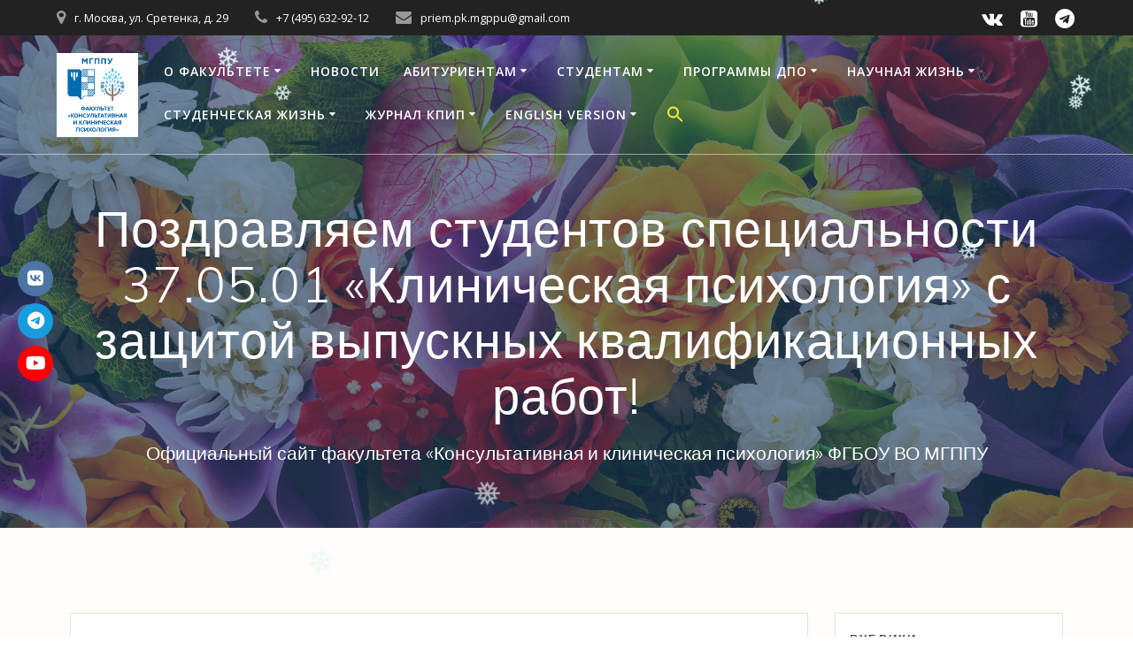

--- FILE ---
content_type: text/html; charset=UTF-8
request_url: http://pk.mgppu.ru/2023/01/30/zashita-kp-jan23/
body_size: 27940
content:
<!DOCTYPE html>
<html lang="ru-RU">
<head>
    <meta charset="UTF-8">
    <meta name="viewport" content="width=device-width, initial-scale=1">
    <link rel="profile" href="http://gmpg.org/xfn/11">

	    <script>
        (function (exports, d) {
            var _isReady = false,
                _event,
                _fns = [];

            function onReady(event) {
                d.removeEventListener("DOMContentLoaded", onReady);
                _isReady = true;
                _event = event;
                _fns.forEach(function (_fn) {
                    var fn = _fn[0],
                        context = _fn[1];
                    fn.call(context || exports, window.jQuery);
                });
            }

            function onReadyIe(event) {
                if (d.readyState === "complete") {
                    d.detachEvent("onreadystatechange", onReadyIe);
                    _isReady = true;
                    _event = event;
                    _fns.forEach(function (_fn) {
                        var fn = _fn[0],
                            context = _fn[1];
                        fn.call(context || exports, event);
                    });
                }
            }

            d.addEventListener && d.addEventListener("DOMContentLoaded", onReady) ||
            d.attachEvent && d.attachEvent("onreadystatechange", onReadyIe);

            function domReady(fn, context) {
                if (_isReady) {
                    fn.call(context, _event);
                }

                _fns.push([fn, context]);
            }

            exports.mesmerizeDomReady = domReady;
        })(window, document);
    </script>
	<title>Поздравляем студентов специальности 37.05.01 &#171;Клиническая психология&#187; с защитой выпускных квалификационных работ! &#8212; Факультет «Консультативная и клиническая психология» ФГБОУ ВО МГППУ</title>
<meta name='robots' content='max-image-preview:large' />
	<style>img:is([sizes="auto" i], [sizes^="auto," i]) { contain-intrinsic-size: 3000px 1500px }</style>
	<link rel='dns-prefetch' href='//code.jivosite.com' />
<link rel='dns-prefetch' href='//use.fontawesome.com' />
<link rel='dns-prefetch' href='//fonts.googleapis.com' />
<link rel="alternate" type="application/rss+xml" title="Факультет «Консультативная и клиническая психология» ФГБОУ ВО МГППУ &raquo; Лента" href="http://pk.mgppu.ru/feed/" />
<link rel="alternate" type="application/rss+xml" title="Факультет «Консультативная и клиническая психология» ФГБОУ ВО МГППУ &raquo; Лента комментариев" href="http://pk.mgppu.ru/comments/feed/" />
<script type="text/javascript">
/* <![CDATA[ */
window._wpemojiSettings = {"baseUrl":"https:\/\/s.w.org\/images\/core\/emoji\/15.0.3\/72x72\/","ext":".png","svgUrl":"https:\/\/s.w.org\/images\/core\/emoji\/15.0.3\/svg\/","svgExt":".svg","source":{"concatemoji":"http:\/\/pk.mgppu.ru\/wp-includes\/js\/wp-emoji-release.min.js?ver=6.7.4"}};
/*! This file is auto-generated */
!function(i,n){var o,s,e;function c(e){try{var t={supportTests:e,timestamp:(new Date).valueOf()};sessionStorage.setItem(o,JSON.stringify(t))}catch(e){}}function p(e,t,n){e.clearRect(0,0,e.canvas.width,e.canvas.height),e.fillText(t,0,0);var t=new Uint32Array(e.getImageData(0,0,e.canvas.width,e.canvas.height).data),r=(e.clearRect(0,0,e.canvas.width,e.canvas.height),e.fillText(n,0,0),new Uint32Array(e.getImageData(0,0,e.canvas.width,e.canvas.height).data));return t.every(function(e,t){return e===r[t]})}function u(e,t,n){switch(t){case"flag":return n(e,"\ud83c\udff3\ufe0f\u200d\u26a7\ufe0f","\ud83c\udff3\ufe0f\u200b\u26a7\ufe0f")?!1:!n(e,"\ud83c\uddfa\ud83c\uddf3","\ud83c\uddfa\u200b\ud83c\uddf3")&&!n(e,"\ud83c\udff4\udb40\udc67\udb40\udc62\udb40\udc65\udb40\udc6e\udb40\udc67\udb40\udc7f","\ud83c\udff4\u200b\udb40\udc67\u200b\udb40\udc62\u200b\udb40\udc65\u200b\udb40\udc6e\u200b\udb40\udc67\u200b\udb40\udc7f");case"emoji":return!n(e,"\ud83d\udc26\u200d\u2b1b","\ud83d\udc26\u200b\u2b1b")}return!1}function f(e,t,n){var r="undefined"!=typeof WorkerGlobalScope&&self instanceof WorkerGlobalScope?new OffscreenCanvas(300,150):i.createElement("canvas"),a=r.getContext("2d",{willReadFrequently:!0}),o=(a.textBaseline="top",a.font="600 32px Arial",{});return e.forEach(function(e){o[e]=t(a,e,n)}),o}function t(e){var t=i.createElement("script");t.src=e,t.defer=!0,i.head.appendChild(t)}"undefined"!=typeof Promise&&(o="wpEmojiSettingsSupports",s=["flag","emoji"],n.supports={everything:!0,everythingExceptFlag:!0},e=new Promise(function(e){i.addEventListener("DOMContentLoaded",e,{once:!0})}),new Promise(function(t){var n=function(){try{var e=JSON.parse(sessionStorage.getItem(o));if("object"==typeof e&&"number"==typeof e.timestamp&&(new Date).valueOf()<e.timestamp+604800&&"object"==typeof e.supportTests)return e.supportTests}catch(e){}return null}();if(!n){if("undefined"!=typeof Worker&&"undefined"!=typeof OffscreenCanvas&&"undefined"!=typeof URL&&URL.createObjectURL&&"undefined"!=typeof Blob)try{var e="postMessage("+f.toString()+"("+[JSON.stringify(s),u.toString(),p.toString()].join(",")+"));",r=new Blob([e],{type:"text/javascript"}),a=new Worker(URL.createObjectURL(r),{name:"wpTestEmojiSupports"});return void(a.onmessage=function(e){c(n=e.data),a.terminate(),t(n)})}catch(e){}c(n=f(s,u,p))}t(n)}).then(function(e){for(var t in e)n.supports[t]=e[t],n.supports.everything=n.supports.everything&&n.supports[t],"flag"!==t&&(n.supports.everythingExceptFlag=n.supports.everythingExceptFlag&&n.supports[t]);n.supports.everythingExceptFlag=n.supports.everythingExceptFlag&&!n.supports.flag,n.DOMReady=!1,n.readyCallback=function(){n.DOMReady=!0}}).then(function(){return e}).then(function(){var e;n.supports.everything||(n.readyCallback(),(e=n.source||{}).concatemoji?t(e.concatemoji):e.wpemoji&&e.twemoji&&(t(e.twemoji),t(e.wpemoji)))}))}((window,document),window._wpemojiSettings);
/* ]]> */
</script>
<style id='wp-emoji-styles-inline-css' type='text/css'>

	img.wp-smiley, img.emoji {
		display: inline !important;
		border: none !important;
		box-shadow: none !important;
		height: 1em !important;
		width: 1em !important;
		margin: 0 0.07em !important;
		vertical-align: -0.1em !important;
		background: none !important;
		padding: 0 !important;
	}
</style>
<link rel='stylesheet' id='wp-block-library-css' href='http://pk.mgppu.ru/wp-includes/css/dist/block-library/style.min.css?ver=6.7.4' type='text/css' media='all' />
<style id='classic-theme-styles-inline-css' type='text/css'>
/*! This file is auto-generated */
.wp-block-button__link{color:#fff;background-color:#32373c;border-radius:9999px;box-shadow:none;text-decoration:none;padding:calc(.667em + 2px) calc(1.333em + 2px);font-size:1.125em}.wp-block-file__button{background:#32373c;color:#fff;text-decoration:none}
</style>
<style id='global-styles-inline-css' type='text/css'>
:root{--wp--preset--aspect-ratio--square: 1;--wp--preset--aspect-ratio--4-3: 4/3;--wp--preset--aspect-ratio--3-4: 3/4;--wp--preset--aspect-ratio--3-2: 3/2;--wp--preset--aspect-ratio--2-3: 2/3;--wp--preset--aspect-ratio--16-9: 16/9;--wp--preset--aspect-ratio--9-16: 9/16;--wp--preset--color--black: #000000;--wp--preset--color--cyan-bluish-gray: #abb8c3;--wp--preset--color--white: #ffffff;--wp--preset--color--pale-pink: #f78da7;--wp--preset--color--vivid-red: #cf2e2e;--wp--preset--color--luminous-vivid-orange: #ff6900;--wp--preset--color--luminous-vivid-amber: #fcb900;--wp--preset--color--light-green-cyan: #7bdcb5;--wp--preset--color--vivid-green-cyan: #00d084;--wp--preset--color--pale-cyan-blue: #8ed1fc;--wp--preset--color--vivid-cyan-blue: #0693e3;--wp--preset--color--vivid-purple: #9b51e0;--wp--preset--gradient--vivid-cyan-blue-to-vivid-purple: linear-gradient(135deg,rgba(6,147,227,1) 0%,rgb(155,81,224) 100%);--wp--preset--gradient--light-green-cyan-to-vivid-green-cyan: linear-gradient(135deg,rgb(122,220,180) 0%,rgb(0,208,130) 100%);--wp--preset--gradient--luminous-vivid-amber-to-luminous-vivid-orange: linear-gradient(135deg,rgba(252,185,0,1) 0%,rgba(255,105,0,1) 100%);--wp--preset--gradient--luminous-vivid-orange-to-vivid-red: linear-gradient(135deg,rgba(255,105,0,1) 0%,rgb(207,46,46) 100%);--wp--preset--gradient--very-light-gray-to-cyan-bluish-gray: linear-gradient(135deg,rgb(238,238,238) 0%,rgb(169,184,195) 100%);--wp--preset--gradient--cool-to-warm-spectrum: linear-gradient(135deg,rgb(74,234,220) 0%,rgb(151,120,209) 20%,rgb(207,42,186) 40%,rgb(238,44,130) 60%,rgb(251,105,98) 80%,rgb(254,248,76) 100%);--wp--preset--gradient--blush-light-purple: linear-gradient(135deg,rgb(255,206,236) 0%,rgb(152,150,240) 100%);--wp--preset--gradient--blush-bordeaux: linear-gradient(135deg,rgb(254,205,165) 0%,rgb(254,45,45) 50%,rgb(107,0,62) 100%);--wp--preset--gradient--luminous-dusk: linear-gradient(135deg,rgb(255,203,112) 0%,rgb(199,81,192) 50%,rgb(65,88,208) 100%);--wp--preset--gradient--pale-ocean: linear-gradient(135deg,rgb(255,245,203) 0%,rgb(182,227,212) 50%,rgb(51,167,181) 100%);--wp--preset--gradient--electric-grass: linear-gradient(135deg,rgb(202,248,128) 0%,rgb(113,206,126) 100%);--wp--preset--gradient--midnight: linear-gradient(135deg,rgb(2,3,129) 0%,rgb(40,116,252) 100%);--wp--preset--font-size--small: 13px;--wp--preset--font-size--medium: 20px;--wp--preset--font-size--large: 36px;--wp--preset--font-size--x-large: 42px;--wp--preset--spacing--20: 0.44rem;--wp--preset--spacing--30: 0.67rem;--wp--preset--spacing--40: 1rem;--wp--preset--spacing--50: 1.5rem;--wp--preset--spacing--60: 2.25rem;--wp--preset--spacing--70: 3.38rem;--wp--preset--spacing--80: 5.06rem;--wp--preset--shadow--natural: 6px 6px 9px rgba(0, 0, 0, 0.2);--wp--preset--shadow--deep: 12px 12px 50px rgba(0, 0, 0, 0.4);--wp--preset--shadow--sharp: 6px 6px 0px rgba(0, 0, 0, 0.2);--wp--preset--shadow--outlined: 6px 6px 0px -3px rgba(255, 255, 255, 1), 6px 6px rgba(0, 0, 0, 1);--wp--preset--shadow--crisp: 6px 6px 0px rgba(0, 0, 0, 1);}:where(.is-layout-flex){gap: 0.5em;}:where(.is-layout-grid){gap: 0.5em;}body .is-layout-flex{display: flex;}.is-layout-flex{flex-wrap: wrap;align-items: center;}.is-layout-flex > :is(*, div){margin: 0;}body .is-layout-grid{display: grid;}.is-layout-grid > :is(*, div){margin: 0;}:where(.wp-block-columns.is-layout-flex){gap: 2em;}:where(.wp-block-columns.is-layout-grid){gap: 2em;}:where(.wp-block-post-template.is-layout-flex){gap: 1.25em;}:where(.wp-block-post-template.is-layout-grid){gap: 1.25em;}.has-black-color{color: var(--wp--preset--color--black) !important;}.has-cyan-bluish-gray-color{color: var(--wp--preset--color--cyan-bluish-gray) !important;}.has-white-color{color: var(--wp--preset--color--white) !important;}.has-pale-pink-color{color: var(--wp--preset--color--pale-pink) !important;}.has-vivid-red-color{color: var(--wp--preset--color--vivid-red) !important;}.has-luminous-vivid-orange-color{color: var(--wp--preset--color--luminous-vivid-orange) !important;}.has-luminous-vivid-amber-color{color: var(--wp--preset--color--luminous-vivid-amber) !important;}.has-light-green-cyan-color{color: var(--wp--preset--color--light-green-cyan) !important;}.has-vivid-green-cyan-color{color: var(--wp--preset--color--vivid-green-cyan) !important;}.has-pale-cyan-blue-color{color: var(--wp--preset--color--pale-cyan-blue) !important;}.has-vivid-cyan-blue-color{color: var(--wp--preset--color--vivid-cyan-blue) !important;}.has-vivid-purple-color{color: var(--wp--preset--color--vivid-purple) !important;}.has-black-background-color{background-color: var(--wp--preset--color--black) !important;}.has-cyan-bluish-gray-background-color{background-color: var(--wp--preset--color--cyan-bluish-gray) !important;}.has-white-background-color{background-color: var(--wp--preset--color--white) !important;}.has-pale-pink-background-color{background-color: var(--wp--preset--color--pale-pink) !important;}.has-vivid-red-background-color{background-color: var(--wp--preset--color--vivid-red) !important;}.has-luminous-vivid-orange-background-color{background-color: var(--wp--preset--color--luminous-vivid-orange) !important;}.has-luminous-vivid-amber-background-color{background-color: var(--wp--preset--color--luminous-vivid-amber) !important;}.has-light-green-cyan-background-color{background-color: var(--wp--preset--color--light-green-cyan) !important;}.has-vivid-green-cyan-background-color{background-color: var(--wp--preset--color--vivid-green-cyan) !important;}.has-pale-cyan-blue-background-color{background-color: var(--wp--preset--color--pale-cyan-blue) !important;}.has-vivid-cyan-blue-background-color{background-color: var(--wp--preset--color--vivid-cyan-blue) !important;}.has-vivid-purple-background-color{background-color: var(--wp--preset--color--vivid-purple) !important;}.has-black-border-color{border-color: var(--wp--preset--color--black) !important;}.has-cyan-bluish-gray-border-color{border-color: var(--wp--preset--color--cyan-bluish-gray) !important;}.has-white-border-color{border-color: var(--wp--preset--color--white) !important;}.has-pale-pink-border-color{border-color: var(--wp--preset--color--pale-pink) !important;}.has-vivid-red-border-color{border-color: var(--wp--preset--color--vivid-red) !important;}.has-luminous-vivid-orange-border-color{border-color: var(--wp--preset--color--luminous-vivid-orange) !important;}.has-luminous-vivid-amber-border-color{border-color: var(--wp--preset--color--luminous-vivid-amber) !important;}.has-light-green-cyan-border-color{border-color: var(--wp--preset--color--light-green-cyan) !important;}.has-vivid-green-cyan-border-color{border-color: var(--wp--preset--color--vivid-green-cyan) !important;}.has-pale-cyan-blue-border-color{border-color: var(--wp--preset--color--pale-cyan-blue) !important;}.has-vivid-cyan-blue-border-color{border-color: var(--wp--preset--color--vivid-cyan-blue) !important;}.has-vivid-purple-border-color{border-color: var(--wp--preset--color--vivid-purple) !important;}.has-vivid-cyan-blue-to-vivid-purple-gradient-background{background: var(--wp--preset--gradient--vivid-cyan-blue-to-vivid-purple) !important;}.has-light-green-cyan-to-vivid-green-cyan-gradient-background{background: var(--wp--preset--gradient--light-green-cyan-to-vivid-green-cyan) !important;}.has-luminous-vivid-amber-to-luminous-vivid-orange-gradient-background{background: var(--wp--preset--gradient--luminous-vivid-amber-to-luminous-vivid-orange) !important;}.has-luminous-vivid-orange-to-vivid-red-gradient-background{background: var(--wp--preset--gradient--luminous-vivid-orange-to-vivid-red) !important;}.has-very-light-gray-to-cyan-bluish-gray-gradient-background{background: var(--wp--preset--gradient--very-light-gray-to-cyan-bluish-gray) !important;}.has-cool-to-warm-spectrum-gradient-background{background: var(--wp--preset--gradient--cool-to-warm-spectrum) !important;}.has-blush-light-purple-gradient-background{background: var(--wp--preset--gradient--blush-light-purple) !important;}.has-blush-bordeaux-gradient-background{background: var(--wp--preset--gradient--blush-bordeaux) !important;}.has-luminous-dusk-gradient-background{background: var(--wp--preset--gradient--luminous-dusk) !important;}.has-pale-ocean-gradient-background{background: var(--wp--preset--gradient--pale-ocean) !important;}.has-electric-grass-gradient-background{background: var(--wp--preset--gradient--electric-grass) !important;}.has-midnight-gradient-background{background: var(--wp--preset--gradient--midnight) !important;}.has-small-font-size{font-size: var(--wp--preset--font-size--small) !important;}.has-medium-font-size{font-size: var(--wp--preset--font-size--medium) !important;}.has-large-font-size{font-size: var(--wp--preset--font-size--large) !important;}.has-x-large-font-size{font-size: var(--wp--preset--font-size--x-large) !important;}
:where(.wp-block-post-template.is-layout-flex){gap: 1.25em;}:where(.wp-block-post-template.is-layout-grid){gap: 1.25em;}
:where(.wp-block-columns.is-layout-flex){gap: 2em;}:where(.wp-block-columns.is-layout-grid){gap: 2em;}
:root :where(.wp-block-pullquote){font-size: 1.5em;line-height: 1.6;}
</style>
<link rel='stylesheet' id='wpsr_main_css-css' href='http://pk.mgppu.ru/wp-content/plugins/wp-socializer/public/css/wpsr.min.css?ver=7.9' type='text/css' media='all' />
<link rel='stylesheet' id='wpsr_fa_icons-css' href='https://use.fontawesome.com/releases/v6.7.2/css/all.css?ver=7.9' type='text/css' media='all' />
<link rel='stylesheet' id='ivory-search-styles-css' href='http://pk.mgppu.ru/wp-content/plugins/add-search-to-menu/public/css/ivory-search.min.css?ver=5.5.13' type='text/css' media='all' />
<link rel='stylesheet' id='mesmerize-style-css' href='http://pk.mgppu.ru/wp-content/themes/mesmerize/style.min.css?ver=1.6.139' type='text/css' media='all' />
<style id='mesmerize-style-inline-css' type='text/css'>
img.logo.dark, img.custom-logo{width:auto;max-height:95px !important;}
/** cached kirki style */@media screen and (min-width: 768px){.header-homepage{background-position:center center;}.header{background-position:center bottom;}}.header-homepage:not(.header-slide).color-overlay:before{background:#1A3E65;}.header-homepage:not(.header-slide) .background-overlay,.header-homepage:not(.header-slide).color-overlay::before{opacity:0.69;}.mesmerize-front-page .header-separator .svg-white-bg{fill:#ffffff!important;}.mesmerize-front-page .header-separator svg{height:325px!important;}.header.color-overlay:before{background:#1A3E65;}.header .background-overlay,.header.color-overlay::before{opacity:0.6;}.header-homepage .header-description-row{padding-top:5%;padding-bottom:5%;}.inner-header-description{padding-top:4%;padding-bottom:4%;}.mesmerize-front-page .navigation-bar.bordered{border-bottom-color:rgba(255,255,255,0.417);border-bottom-width:1px;border-bottom-style:solid;}.mesmerize-inner-page .navigation-bar.bordered{border-bottom-color:rgba(255, 255, 255, 0.5);border-bottom-width:1px;border-bottom-style:solid;}@media screen and (max-width:767px){.header-homepage .header-description-row{padding-top:5%;padding-bottom:25%;}}@media only screen and (min-width: 768px){.header-content .align-holder{width:100%!important;}.inner-header-description{text-align:center!important;}}
</style>
<link rel='stylesheet' id='mesmerize-style-bundle-css' href='http://pk.mgppu.ru/wp-content/themes/mesmerize/assets/css/theme.bundle.min.css?ver=1.6.139' type='text/css' media='all' />
<link rel='stylesheet' id='mesmerize-fonts-css' href="" data-href='https://fonts.googleapis.com/css?family=Open+Sans%3A300%2C400%2C600%2C700%7CMuli%3A300%2C300italic%2C400%2C400italic%2C600%2C600italic%2C700%2C700italic%2C900%2C900italic%7CPlayfair+Display%3A400%2C400italic%2C700%2C700italic&#038;subset=latin%2Clatin-ext&#038;display=swap' type='text/css' media='all' />
<script type="text/javascript" src="http://pk.mgppu.ru/wp-includes/js/jquery/jquery.min.js?ver=3.7.1" id="jquery-core-js"></script>
<script type="text/javascript" src="http://pk.mgppu.ru/wp-includes/js/jquery/jquery-migrate.min.js?ver=3.4.1" id="jquery-migrate-js"></script>
<script type="text/javascript" id="jquery-js-after">
/* <![CDATA[ */
    
        (function () {
            function setHeaderTopSpacing() {

                setTimeout(function() {
                  var headerTop = document.querySelector('.header-top');
                  var headers = document.querySelectorAll('.header-wrapper .header,.header-wrapper .header-homepage');

                  for (var i = 0; i < headers.length; i++) {
                      var item = headers[i];
                      item.style.paddingTop = headerTop.getBoundingClientRect().height + "px";
                  }

                    var languageSwitcher = document.querySelector('.mesmerize-language-switcher');

                    if(languageSwitcher){
                        languageSwitcher.style.top = "calc( " +  headerTop.getBoundingClientRect().height + "px + 1rem)" ;
                    }
                    
                }, 100);

             
            }

            window.addEventListener('resize', setHeaderTopSpacing);
            window.mesmerizeSetHeaderTopSpacing = setHeaderTopSpacing
            mesmerizeDomReady(setHeaderTopSpacing);
        })();
    
    
/* ]]> */
</script>
<link rel="https://api.w.org/" href="http://pk.mgppu.ru/wp-json/" /><link rel="alternate" title="JSON" type="application/json" href="http://pk.mgppu.ru/wp-json/wp/v2/posts/8338" /><link rel="EditURI" type="application/rsd+xml" title="RSD" href="http://pk.mgppu.ru/xmlrpc.php?rsd" />
<meta name="generator" content="WordPress 6.7.4" />
<link rel="canonical" href="http://pk.mgppu.ru/2023/01/30/zashita-kp-jan23/" />
<link rel='shortlink' href='http://pk.mgppu.ru/?p=8338' />
<link rel="alternate" title="oEmbed (JSON)" type="application/json+oembed" href="http://pk.mgppu.ru/wp-json/oembed/1.0/embed?url=http%3A%2F%2Fpk.mgppu.ru%2F2023%2F01%2F30%2Fzashita-kp-jan23%2F" />
<link rel="alternate" title="oEmbed (XML)" type="text/xml+oembed" href="http://pk.mgppu.ru/wp-json/oembed/1.0/embed?url=http%3A%2F%2Fpk.mgppu.ru%2F2023%2F01%2F30%2Fzashita-kp-jan23%2F&#038;format=xml" />
    <script type="text/javascript" data-name="async-styles">
        (function () {
            var links = document.querySelectorAll('link[data-href]');
            for (var i = 0; i < links.length; i++) {
                var item = links[i];
                item.href = item.getAttribute('data-href')
            }
        })();
    </script>
	<style type="text/css" id="custom-background-css">
body.custom-background { background-color: #fffdf9; }
</style>
	<link rel="icon" href="http://pk.mgppu.ru/wp-content/uploads/2025/10/cropped-33_Синий_Голубой_Коричневый_Логотип_соцсети_факультет-плюс-бренд-32x32.jpg" sizes="32x32" />
<link rel="icon" href="http://pk.mgppu.ru/wp-content/uploads/2025/10/cropped-33_Синий_Голубой_Коричневый_Логотип_соцсети_факультет-плюс-бренд-192x192.jpg" sizes="192x192" />
<link rel="apple-touch-icon" href="http://pk.mgppu.ru/wp-content/uploads/2025/10/cropped-33_Синий_Голубой_Коричневый_Логотип_соцсети_факультет-плюс-бренд-180x180.jpg" />
<meta name="msapplication-TileImage" content="http://pk.mgppu.ru/wp-content/uploads/2025/10/cropped-33_Синий_Голубой_Коричневый_Логотип_соцсети_факультет-плюс-бренд-270x270.jpg" />
<style type="text/css" media="screen">.is-menu path.search-icon-path { fill: #eded3b;}body .popup-search-close:after, body .search-close:after { border-color: #eded3b;}body .popup-search-close:before, body .search-close:before { border-color: #eded3b;}</style>	<style id="page-content-custom-styles">
			</style>
	    <style data-name="background-content-colors">
        .mesmerize-inner-page .page-content,
        .mesmerize-inner-page .content,
        .mesmerize-front-page.mesmerize-content-padding .page-content {
            background-color: #fffdf9;
        }
    </style>
    </head>

<body class="post-template-default single single-post postid-8338 single-format-standard custom-background wp-custom-logo overlap-first-section mesmerize mesmerize-inner-page">
<style>
.screen-reader-text[href="#page-content"]:focus {
   background-color: #f1f1f1;
   border-radius: 3px;
   box-shadow: 0 0 2px 2px rgba(0, 0, 0, 0.6);
   clip: auto !important;
   clip-path: none;
   color: #21759b;

}
</style>
<a class="skip-link screen-reader-text" href="#page-content">Перейти к контенту</a>

<div  id="page-top" class="header-top">
	        <div class="header-top-bar ">
            <div class="">
                <div class="header-top-bar-inner row middle-xs start-xs ">
                        <div class="header-top-bar-area  col-xs area-left">
                  <div class="top-bar-field" data-type="group"   data-dynamic-mod="true">
              <i class="fa fa-map-marker"></i>
              <span>г. Москва, ул. Сретенка, д. 29</span>
          </div>
                    <div class="top-bar-field" data-type="group"   data-dynamic-mod="true">
              <i class="fa fa-phone"></i>
              <span>+7 (495) 632-92-12</span>
          </div>
                    <div class="top-bar-field" data-type="group"   data-dynamic-mod="true">
              <i class="fa fa-envelope"></i>
              <span>priem.pk.mgppu@gmail.com</span>
          </div>
              </div>
                            <div class="header-top-bar-area  col-xs-fit area-right">
            <div data-type="group"  data-dynamic-mod="true" class="top-bar-social-icons">
                      <a target="_blank"  class="social-icon" href="https://vk.com/pkmgppu">
                  <i class="fa fa-vk"></i>
              </a>
                            <a target="_blank"  class="social-icon" href="https://www.youtube.com/@pkmgppu">
                  <i class="fa fa-youtube-square"></i>
              </a>
                            <a target="_blank"  class="social-icon" href="http://t.me/pkmgppu">
                  <i class="fa fa-telegram"></i>
              </a>
              
    </div>

        </div>
                    </div>
            </div>
        </div>
        	<div class="navigation-bar bordered"  data-sticky='0'  data-sticky-mobile='1'  data-sticky-to='top' >
    <div class="navigation-wrapper ">
    	<div class="row basis-auto">
	        <div class="logo_col col-xs col-sm-fit">
	            <a href="http://pk.mgppu.ru/" class="custom-logo-link" data-type="group"  data-dynamic-mod="true" rel="home"><img width="1413" height="1454" src="http://pk.mgppu.ru/wp-content/uploads/2025/10/cropped-44_Без-рамки_Меньше-наш_Логотип-new_соцсети_факультет-плюс-бренд.jpg" class="custom-logo" alt="Факультет «Консультативная и клиническая психология» ФГБОУ ВО МГППУ" decoding="async" fetchpriority="high" srcset="http://pk.mgppu.ru/wp-content/uploads/2025/10/cropped-44_Без-рамки_Меньше-наш_Логотип-new_соцсети_факультет-плюс-бренд.jpg 1413w, http://pk.mgppu.ru/wp-content/uploads/2025/10/cropped-44_Без-рамки_Меньше-наш_Логотип-new_соцсети_факультет-плюс-бренд-292x300.jpg 292w, http://pk.mgppu.ru/wp-content/uploads/2025/10/cropped-44_Без-рамки_Меньше-наш_Логотип-new_соцсети_факультет-плюс-бренд-995x1024.jpg 995w, http://pk.mgppu.ru/wp-content/uploads/2025/10/cropped-44_Без-рамки_Меньше-наш_Логотип-new_соцсети_факультет-плюс-бренд-768x790.jpg 768w, http://pk.mgppu.ru/wp-content/uploads/2025/10/cropped-44_Без-рамки_Меньше-наш_Логотип-new_соцсети_факультет-плюс-бренд-1024x1054.jpg 1024w, http://pk.mgppu.ru/wp-content/uploads/2025/10/cropped-44_Без-рамки_Меньше-наш_Логотип-new_соцсети_факультет-плюс-бренд-1050x1080.jpg 1050w" sizes="(max-width: 1413px) 100vw, 1413px" /></a>	        </div>
	        <div class="main_menu_col col-xs">
	            <div id="mainmenu_container" class="row"><ul id="main_menu" class="active-line-bottom main-menu dropdown-menu"><li id="menu-item-199" class="menu-item menu-item-type-post_type menu-item-object-page menu-item-has-children menu-item-199"><a href="http://pk.mgppu.ru/%d1%84%d0%b0%d0%ba%d1%83%d0%bb%d1%8c%d1%82%d0%b5%d1%82-%d0%ba%d0%be%d0%bd%d1%81%d1%83%d0%bb%d1%8c%d1%82%d0%b0%d1%82%d0%b8%d0%b2%d0%bd%d0%b0%d1%8f-%d0%b8-%d0%ba%d0%bb%d0%b8%d0%bd%d0%b8%d1%87%d0%b5/">О факультете</a>
<ul class="sub-menu">
	<li id="menu-item-85" class="menu-item menu-item-type-post_type menu-item-object-page menu-item-85"><a href="http://pk.mgppu.ru/%d1%84%d0%b0%d0%ba%d1%83%d0%bb%d1%8c%d1%82%d0%b5%d1%82-%d0%ba%d0%be%d0%bd%d1%81%d1%83%d0%bb%d1%8c%d1%82%d0%b0%d1%82%d0%b8%d0%b2%d0%bd%d0%b0%d1%8f-%d0%b8-%d0%ba%d0%bb%d0%b8%d0%bd%d0%b8%d1%87%d0%b5/">Общая информация</a></li>
	<li id="menu-item-873" class="menu-item menu-item-type-post_type menu-item-object-page menu-item-873"><a href="http://pk.mgppu.ru/%d0%ba%d0%be%d0%bd%d1%82%d0%b0%d0%ba%d1%82%d1%8b/">Контакты</a></li>
	<li id="menu-item-285" class="menu-item menu-item-type-post_type menu-item-object-page menu-item-285"><a href="http://pk.mgppu.ru/%d1%84%d0%b0%d0%ba%d1%83%d0%bb%d1%8c%d1%82%d0%b5%d1%82-%d0%ba%d0%be%d0%bd%d1%81%d1%83%d0%bb%d1%8c%d1%82%d0%b0%d1%82%d0%b8%d0%b2%d0%bd%d0%b0%d1%8f-%d0%b8-%d0%ba%d0%bb%d0%b8%d0%bd%d0%b8%d1%87%d0%b5/%d1%83%d1%87%d0%b5%d0%bd%d1%8b%d0%b9-%d1%81%d0%be%d0%b2%d0%b5%d1%82/">Ученый совет</a></li>
	<li id="menu-item-231" class="menu-item menu-item-type-post_type menu-item-object-page menu-item-231"><a href="http://pk.mgppu.ru/%d1%84%d0%b0%d0%ba%d1%83%d0%bb%d1%8c%d1%82%d0%b5%d1%82-%d0%ba%d0%be%d0%bd%d1%81%d1%83%d0%bb%d1%8c%d1%82%d0%b0%d1%82%d0%b8%d0%b2%d0%bd%d0%b0%d1%8f-%d0%b8-%d0%ba%d0%bb%d0%b8%d0%bd%d0%b8%d1%87%d0%b5/%d1%80%d1%83%d0%ba%d0%be%d0%b2%d0%be%d0%b4%d1%81%d1%82%d0%b2%d0%be-%d1%84%d0%b0%d0%ba%d1%83%d0%bb%d1%8c%d1%82%d0%b5%d1%82%d0%b0/">Руководство факультета</a></li>
	<li id="menu-item-510" class="menu-item menu-item-type-post_type menu-item-object-page menu-item-510"><a href="http://pk.mgppu.ru/%d1%84%d0%b0%d0%ba%d1%83%d0%bb%d1%8c%d1%82%d0%b5%d1%82-%d0%ba%d0%be%d0%bd%d1%81%d1%83%d0%bb%d1%8c%d1%82%d0%b0%d1%82%d0%b8%d0%b2%d0%bd%d0%b0%d1%8f-%d0%b8-%d0%ba%d0%bb%d0%b8%d0%bd%d0%b8%d1%87%d0%b5/%d1%81%d0%bf%d0%b5%d1%86%d0%b8%d0%b0%d0%bb%d0%b8%d1%81%d1%82%d1%8b-%d1%84%d0%b0%d0%ba%d1%83%d0%bb%d1%8c%d1%82%d0%b5%d1%82%d0%b0/">Специалисты факультета</a></li>
	<li id="menu-item-2539" class="menu-item menu-item-type-post_type menu-item-object-page menu-item-has-children menu-item-2539"><a href="http://pk.mgppu.ru/%d1%84%d0%b0%d0%ba%d1%83%d0%bb%d1%8c%d1%82%d0%b5%d1%82-%d0%ba%d0%be%d0%bd%d1%81%d1%83%d0%bb%d1%8c%d1%82%d0%b0%d1%82%d0%b8%d0%b2%d0%bd%d0%b0%d1%8f-%d0%b8-%d0%ba%d0%bb%d0%b8%d0%bd%d0%b8%d1%87%d0%b5/%d0%ba%d0%b0%d1%84%d0%b5%d0%b4%d1%80%d1%8b/">Кафедры</a>
	<ul class="sub-menu">
		<li id="menu-item-2582" class="menu-item menu-item-type-post_type menu-item-object-page menu-item-2582"><a href="http://pk.mgppu.ru/%d1%84%d0%b0%d0%ba%d1%83%d0%bb%d1%8c%d1%82%d0%b5%d1%82-%d0%ba%d0%be%d0%bd%d1%81%d1%83%d0%bb%d1%8c%d1%82%d0%b0%d1%82%d0%b8%d0%b2%d0%bd%d0%b0%d1%8f-%d0%b8-%d0%ba%d0%bb%d0%b8%d0%bd%d0%b8%d1%87%d0%b5/%d0%ba%d0%b0%d1%84%d0%b5%d0%b4%d1%80%d1%8b/%d0%ba%d0%b0%d1%84%d0%b5%d0%b4%d1%80%d0%b0-%d0%b8%d0%b3%d0%bf/">Кафедра индивидуальной и групповой психотерапии</a></li>
		<li id="menu-item-2623" class="menu-item menu-item-type-post_type menu-item-object-page menu-item-2623"><a href="http://pk.mgppu.ru/%d1%84%d0%b0%d0%ba%d1%83%d0%bb%d1%8c%d1%82%d0%b5%d1%82-%d0%ba%d0%be%d0%bd%d1%81%d1%83%d0%bb%d1%8c%d1%82%d0%b0%d1%82%d0%b8%d0%b2%d0%bd%d0%b0%d1%8f-%d0%b8-%d0%ba%d0%bb%d0%b8%d0%bd%d0%b8%d1%87%d0%b5/%d0%ba%d0%b0%d1%84%d0%b5%d0%b4%d1%80%d1%8b/%d0%ba%d0%b0%d1%84%d0%b5%d0%b4%d1%80%d0%b0-%d0%ba%d0%bf%d0%bf/">Кафедра клинической психологии и психотерапии</a></li>
		<li id="menu-item-2768" class="menu-item menu-item-type-post_type menu-item-object-page menu-item-2768"><a href="http://pk.mgppu.ru/%d1%84%d0%b0%d0%ba%d1%83%d0%bb%d1%8c%d1%82%d0%b5%d1%82-%d0%ba%d0%be%d0%bd%d1%81%d1%83%d0%bb%d1%8c%d1%82%d0%b0%d1%82%d0%b8%d0%b2%d0%bd%d0%b0%d1%8f-%d0%b8-%d0%ba%d0%bb%d0%b8%d0%bd%d0%b8%d1%87%d0%b5/%d0%ba%d0%b0%d1%84%d0%b5%d0%b4%d1%80%d1%8b/%d0%ba%d0%b0%d1%84%d0%b5%d0%b4%d1%80%d0%b0-%d0%b4%d1%81%d0%bf/">Кафедра детской и семейной психотерапии</a></li>
	</ul>
</li>
	<li id="menu-item-464" class="menu-item menu-item-type-post_type menu-item-object-page menu-item-has-children menu-item-464"><a href="http://pk.mgppu.ru/%d1%84%d0%b0%d0%ba%d1%83%d0%bb%d1%8c%d1%82%d0%b5%d1%82-%d0%ba%d0%be%d0%bd%d1%81%d1%83%d0%bb%d1%8c%d1%82%d0%b0%d1%82%d0%b8%d0%b2%d0%bd%d0%b0%d1%8f-%d0%b8-%d0%ba%d0%bb%d0%b8%d0%bd%d0%b8%d1%87%d0%b5/%d0%bf%d1%80%d0%b5%d0%bf%d0%be%d0%b4%d0%b0%d0%b2%d0%b0%d1%82%d0%b5%d0%bb%d0%b8/">Преподаватели</a>
	<ul class="sub-menu">
		<li id="menu-item-465" class="menu-item menu-item-type-post_type menu-item-object-page menu-item-465"><a href="http://pk.mgppu.ru/%d1%84%d0%b0%d0%ba%d1%83%d0%bb%d1%8c%d1%82%d0%b5%d1%82-%d0%ba%d0%be%d0%bd%d1%81%d1%83%d0%bb%d1%8c%d1%82%d0%b0%d1%82%d0%b8%d0%b2%d0%bd%d0%b0%d1%8f-%d0%b8-%d0%ba%d0%bb%d0%b8%d0%bd%d0%b8%d1%87%d0%b5/%d0%bf%d1%80%d0%b5%d0%bf%d0%be%d0%b4%d0%b0%d0%b2%d0%b0%d1%82%d0%b5%d0%bb%d0%b8/%d0%bf%d1%80%d0%b5%d0%bf%d0%be%d0%b4%d0%b0%d0%b2%d0%b0%d1%82%d0%b5%d0%bb%d0%b8-%d0%ba%d0%b0%d1%84%d0%b5%d0%b4%d1%80%d1%8b-%d0%b8%d0%b3%d0%bf/">Кафедра индивидуальной и групповой психотерапии</a></li>
		<li id="menu-item-825" class="menu-item menu-item-type-post_type menu-item-object-page menu-item-825"><a href="http://pk.mgppu.ru/%d1%84%d0%b0%d0%ba%d1%83%d0%bb%d1%8c%d1%82%d0%b5%d1%82-%d0%ba%d0%be%d0%bd%d1%81%d1%83%d0%bb%d1%8c%d1%82%d0%b0%d1%82%d0%b8%d0%b2%d0%bd%d0%b0%d1%8f-%d0%b8-%d0%ba%d0%bb%d0%b8%d0%bd%d0%b8%d1%87%d0%b5/%d0%bf%d1%80%d0%b5%d0%bf%d0%be%d0%b4%d0%b0%d0%b2%d0%b0%d1%82%d0%b5%d0%bb%d0%b8/%d0%bf%d1%80%d0%b5%d0%bf%d0%be%d0%b4%d0%b0%d0%b2%d0%b0%d1%82%d0%b5%d0%bb%d0%b8-%d0%ba%d0%b0%d1%84%d0%b5%d0%b4%d1%80%d1%8b-%d0%ba%d0%bf%d0%bf/">Кафедра клинической психологии и психотерапии</a></li>
		<li id="menu-item-837" class="menu-item menu-item-type-post_type menu-item-object-page menu-item-837"><a href="http://pk.mgppu.ru/%d1%84%d0%b0%d0%ba%d1%83%d0%bb%d1%8c%d1%82%d0%b5%d1%82-%d0%ba%d0%be%d0%bd%d1%81%d1%83%d0%bb%d1%8c%d1%82%d0%b0%d1%82%d0%b8%d0%b2%d0%bd%d0%b0%d1%8f-%d0%b8-%d0%ba%d0%bb%d0%b8%d0%bd%d0%b8%d1%87%d0%b5/%d0%bf%d1%80%d0%b5%d0%bf%d0%be%d0%b4%d0%b0%d0%b2%d0%b0%d1%82%d0%b5%d0%bb%d0%b8/%d0%bf%d1%80%d0%b5%d0%bf%d0%be%d0%b4%d0%b0%d0%b2%d0%b0%d1%82%d0%b5%d0%bb%d0%b8-%d0%ba%d0%b0%d1%84%d0%b5%d0%b4%d1%80%d1%8b-%d0%b4%d1%81%d0%bf/">Кафедра детской и семейной психотерапии</a></li>
		<li id="menu-item-1104" class="menu-item menu-item-type-post_type menu-item-object-page menu-item-1104"><a href="http://pk.mgppu.ru/%d1%84%d0%b0%d0%ba%d1%83%d0%bb%d1%8c%d1%82%d0%b5%d1%82-%d0%ba%d0%be%d0%bd%d1%81%d1%83%d0%bb%d1%8c%d1%82%d0%b0%d1%82%d0%b8%d0%b2%d0%bd%d0%b0%d1%8f-%d0%b8-%d0%ba%d0%bb%d0%b8%d0%bd%d0%b8%d1%87%d0%b5/%d0%bf%d1%80%d0%b5%d0%bf%d0%be%d0%b4%d0%b0%d0%b2%d0%b0%d1%82%d0%b5%d0%bb%d0%b8/%d0%bf%d1%80%d0%b5%d0%bf%d0%be%d0%b4%d0%b0%d0%b2%d0%b0%d1%82%d0%b5%d0%bb%d0%b8-%d0%bf%d1%80%d0%be%d0%b3%d1%80%d0%b0%d0%bc%d0%bc-%d0%b4%d0%bf%d0%be/">Программы дополнительного профессионального образования</a></li>
	</ul>
</li>
	<li id="menu-item-2858" class="menu-item menu-item-type-post_type menu-item-object-page menu-item-2858"><a href="http://pk.mgppu.ru/%d1%84%d0%b0%d0%ba%d1%83%d0%bb%d1%8c%d1%82%d0%b5%d1%82-%d0%ba%d0%be%d0%bd%d1%81%d1%83%d0%bb%d1%8c%d1%82%d0%b0%d1%82%d0%b8%d0%b2%d0%bd%d0%b0%d1%8f-%d0%b8-%d0%ba%d0%bb%d0%b8%d0%bd%d0%b8%d1%87%d0%b5/%d0%bf%d1%80%d0%b0%d0%ba%d1%82%d0%b8%d0%ba%d0%b0-%d0%bd%d0%b0-%d1%84%d0%b0%d0%ba%d1%83%d0%bb%d1%8c%d1%82%d0%b5%d1%82%d0%b5/">Практика студентов</a></li>
	<li id="menu-item-2868" class="menu-item menu-item-type-post_type menu-item-object-page menu-item-2868"><a href="http://pk.mgppu.ru/%d1%84%d0%b0%d0%ba%d1%83%d0%bb%d1%8c%d1%82%d0%b5%d1%82-%d0%ba%d0%be%d0%bd%d1%81%d1%83%d0%bb%d1%8c%d1%82%d0%b0%d1%82%d0%b8%d0%b2%d0%bd%d0%b0%d1%8f-%d0%b8-%d0%ba%d0%bb%d0%b8%d0%bd%d0%b8%d1%87%d0%b5/%d1%82%d1%80%d1%83%d0%b4%d0%be%d1%83%d1%81%d1%82%d1%80%d0%be%d0%b9%d1%81%d1%82%d0%b2%d0%be-%d0%b2%d1%8b%d0%bf%d1%83%d1%81%d0%ba%d0%bd%d0%b8%d0%ba%d0%be%d0%b2/">Трудоустройство выпускников</a></li>
	<li id="menu-item-403" class="menu-item menu-item-type-post_type menu-item-object-page menu-item-403"><a href="http://pk.mgppu.ru/%d1%84%d0%b0%d0%ba%d1%83%d0%bb%d1%8c%d1%82%d0%b5%d1%82-%d0%ba%d0%be%d0%bd%d1%81%d1%83%d0%bb%d1%8c%d1%82%d0%b0%d1%82%d0%b8%d0%b2%d0%bd%d0%b0%d1%8f-%d0%b8-%d0%ba%d0%bb%d0%b8%d0%bd%d0%b8%d1%87%d0%b5/%d0%b2%d1%8b%d0%bf%d1%83%d1%81%d0%ba%d0%bd%d0%b8%d0%ba%d0%b8/">Выпускники</a></li>
	<li id="menu-item-4669" class="menu-item menu-item-type-post_type menu-item-object-page menu-item-4669"><a href="http://pk.mgppu.ru/%d1%84%d0%b0%d0%ba%d1%83%d0%bb%d1%8c%d1%82%d0%b5%d1%82-%d0%ba%d0%be%d0%bd%d1%81%d1%83%d0%bb%d1%8c%d1%82%d0%b0%d1%82%d0%b8%d0%b2%d0%bd%d0%b0%d1%8f-%d0%b8-%d0%ba%d0%bb%d0%b8%d0%bd%d0%b8%d1%87%d0%b5/%d0%bc%d0%b5%d0%b6%d0%b4%d1%83%d0%bd%d0%b0%d1%80%d0%be%d0%b4%d0%bd%d0%be%d0%b5-%d1%81%d0%be%d1%82%d1%80%d1%83%d0%b4%d0%bd%d0%b8%d1%87%d0%b5%d1%81%d1%82%d0%b2%d0%be/">Международное сотрудничество</a></li>
</ul>
</li>
<li id="menu-item-50" class="menu-item menu-item-type-post_type menu-item-object-page current_page_parent menu-item-50"><a href="http://pk.mgppu.ru/%d0%bd%d0%be%d0%b2%d0%be%d1%81%d1%82%d0%b8/">Новости</a></li>
<li id="menu-item-1064" class="menu-item menu-item-type-post_type menu-item-object-page menu-item-has-children menu-item-1064"><a href="http://pk.mgppu.ru/%d0%b0%d0%b1%d0%b8%d1%82%d1%83%d1%80%d0%b8%d0%b5%d0%bd%d1%82%d0%b0%d0%bc/">Абитуриентам</a>
<ul class="sub-menu">
	<li id="menu-item-198" class="menu-item menu-item-type-post_type menu-item-object-page menu-item-198"><a href="http://pk.mgppu.ru/%d0%b0%d0%b1%d0%b8%d1%82%d1%83%d1%80%d0%b8%d0%b5%d0%bd%d1%82%d0%b0%d0%bc/%d0%bf%d0%b5%d1%80%d0%b2%d0%be%d0%b5-%d0%b2%d1%8b%d1%81%d1%88%d0%b5%d0%b5-%d0%be%d0%b1%d1%80%d0%b0%d0%b7%d0%be%d0%b2%d0%b0%d0%bd%d0%b8%d0%b5-%d0%b0%d0%b1%d0%b8%d1%82%d1%83%d1%80%d0%b8%d0%b5%d0%bd/">Первое высшее образование</a></li>
	<li id="menu-item-1087" class="menu-item menu-item-type-post_type menu-item-object-page menu-item-1087"><a href="http://pk.mgppu.ru/%d0%b0%d0%b1%d0%b8%d1%82%d1%83%d1%80%d0%b8%d0%b5%d0%bd%d1%82%d0%b0%d0%bc/%d0%b2%d1%82%d0%be%d1%80%d0%be%d0%b5-%d0%b2%d1%8b%d1%81%d1%88%d0%b5%d0%b5-%d0%be%d0%b1%d1%80%d0%b0%d0%b7%d0%be%d0%b2%d0%b0%d0%bd%d0%b8%d0%b5-%d0%b0%d0%b1%d0%b8%d1%82%d1%83%d1%80%d0%b8%d0%b5%d0%bd/">Второе высшее образование</a></li>
	<li id="menu-item-1044" class="menu-item menu-item-type-post_type menu-item-object-page menu-item-1044"><a href="http://pk.mgppu.ru/%d0%b0%d0%b1%d0%b8%d1%82%d1%83%d1%80%d0%b8%d0%b5%d0%bd%d1%82%d0%b0%d0%bc/%d0%bc%d0%b0%d0%b3%d0%b8%d1%81%d1%82%d1%80%d0%b0%d1%82%d1%83%d1%80%d0%b0-%d0%b0%d0%b1%d0%b8%d1%82%d1%83%d1%80%d0%b8%d0%b5%d0%bd%d1%82%d0%b0%d0%bc/">Магистратура</a></li>
	<li id="menu-item-1895" class="menu-item menu-item-type-post_type menu-item-object-page menu-item-1895"><a href="http://pk.mgppu.ru/%d0%b0%d0%b1%d0%b8%d1%82%d1%83%d1%80%d0%b8%d0%b5%d0%bd%d1%82%d0%b0%d0%bc/%d0%b0%d1%81%d0%bf%d0%b8%d1%80%d0%b0%d0%bd%d1%82%d1%83%d1%80%d0%b0-%d0%b0%d0%b1%d0%b8%d1%82%d1%83%d1%80%d0%b8%d0%b5%d0%bd%d1%82%d0%b0%d0%bc/">Аспирантура</a></li>
	<li id="menu-item-1154" class="menu-item menu-item-type-post_type menu-item-object-page menu-item-1154"><a href="http://pk.mgppu.ru/%d0%b0%d0%b1%d0%b8%d1%82%d1%83%d1%80%d0%b8%d0%b5%d0%bd%d1%82%d0%b0%d0%bc/%d0%b4%d0%bd%d0%b8-%d0%be%d1%82%d0%ba%d1%80%d1%8b%d1%82%d1%8b%d1%85-%d0%b4%d0%b2%d0%b5%d1%80%d0%b5%d0%b9/">Дни открытых дверей</a></li>
	<li id="menu-item-2844" class="menu-item menu-item-type-post_type menu-item-object-page menu-item-2844"><a href="http://pk.mgppu.ru/%d0%b0%d0%b1%d0%b8%d1%82%d1%83%d1%80%d0%b8%d0%b5%d0%bd%d1%82%d0%b0%d0%bc/%d0%bf%d0%be%d0%b4%d0%b3%d0%be%d1%82%d0%be%d0%b2%d0%ba%d0%b0-%d0%ba-%d0%bf%d0%be%d1%81%d1%82%d1%83%d0%bf%d0%bb%d0%b5%d0%bd%d0%b8%d1%8e/">Подготовка к поступлению</a></li>
	<li id="menu-item-900" class="menu-item menu-item-type-post_type menu-item-object-page menu-item-900"><a href="http://pk.mgppu.ru/%d0%b0%d0%b1%d0%b8%d1%82%d1%83%d1%80%d0%b8%d0%b5%d0%bd%d1%82%d0%b0%d0%bc/%d0%bf%d0%b5%d1%80%d0%b5%d0%b2%d0%be%d0%b4-%d0%b8-%d0%b2%d0%be%d1%81%d1%81%d1%82%d0%b0%d0%bd%d0%be%d0%b2%d0%bb%d0%b5%d0%bd%d0%b8%d0%b5/">Перевод и восстановление</a></li>
</ul>
</li>
<li id="menu-item-2191" class="menu-item menu-item-type-post_type menu-item-object-page menu-item-has-children menu-item-2191"><a href="http://pk.mgppu.ru/%d1%81%d1%82%d1%83%d0%b4%d0%b5%d0%bd%d1%82%d0%b0%d0%bc/">Студентам</a>
<ul class="sub-menu">
	<li id="menu-item-361" class="menu-item menu-item-type-post_type menu-item-object-page menu-item-361"><a href="http://pk.mgppu.ru/%d1%81%d1%82%d1%83%d0%b4%d0%b5%d0%bd%d1%82%d0%b0%d0%bc/%d1%80%d0%b0%d1%81%d0%bf%d0%b8%d1%81%d0%b0%d0%bd%d0%b8%d0%b5-%d0%b7%d0%b0%d0%bd%d1%8f%d1%82%d0%b8%d0%b9/">Расписание занятий</a></li>
	<li id="menu-item-736" class="menu-item menu-item-type-post_type menu-item-object-page menu-item-736"><a href="http://pk.mgppu.ru/%d1%81%d1%82%d1%83%d0%b4%d0%b5%d0%bd%d1%82%d0%b0%d0%bc/%d1%81%d1%82%d1%83%d0%b4%d0%b5%d0%bd%d1%82%d0%b0%d0%bc-%d0%bf%d0%b5%d1%80%d0%b2%d0%be%d0%b3%d0%be-%d0%b2%d1%8b%d1%81%d1%88%d0%b5%d0%b3%d0%be/">Первое высшее образование</a></li>
	<li id="menu-item-906" class="menu-item menu-item-type-post_type menu-item-object-page menu-item-906"><a href="http://pk.mgppu.ru/%d1%81%d1%82%d1%83%d0%b4%d0%b5%d0%bd%d1%82%d0%b0%d0%bc/%d1%81%d1%82%d1%83%d0%b4%d0%b5%d0%bd%d1%82%d0%b0%d0%bc-%d0%b2%d1%82%d0%be%d1%80%d0%be%d0%b3%d0%be-%d0%b2%d1%8b%d1%81%d1%88%d0%b5%d0%b3%d0%be/">Второе высшее образование</a></li>
	<li id="menu-item-925" class="menu-item menu-item-type-post_type menu-item-object-page menu-item-925"><a href="http://pk.mgppu.ru/%d1%81%d1%82%d1%83%d0%b4%d0%b5%d0%bd%d1%82%d0%b0%d0%bc/%d1%81%d1%82%d1%83%d0%b4%d0%b5%d0%bd%d1%82%d0%b0%d0%bc-%d0%bc%d0%b0%d0%b3%d0%b8%d1%81%d1%82%d1%80%d0%b0%d1%82%d1%83%d1%80%d1%8b/">Магистратура</a></li>
</ul>
</li>
<li id="menu-item-1682" class="menu-item menu-item-type-post_type menu-item-object-page menu-item-has-children menu-item-1682"><a href="http://pk.mgppu.ru/%d0%bf%d1%80%d0%be%d0%b3%d1%80%d0%b0%d0%bc%d0%bc%d1%8b-%d0%b4%d0%bf%d0%be/">Программы ДПО</a>
<ul class="sub-menu">
	<li id="menu-item-2503" class="menu-item menu-item-type-post_type menu-item-object-page menu-item-2503"><a href="http://pk.mgppu.ru/%d0%bf%d1%80%d0%be%d0%b3%d1%80%d0%b0%d0%bc%d0%bc%d1%8b-%d0%b4%d0%bf%d0%be/%d0%bf%d1%80%d0%be%d0%b3%d1%80%d0%b0%d0%bc%d0%bc%d1%8b-%d0%bf%d0%be%d0%b2%d1%8b%d1%88%d0%b5%d0%bd%d0%b8%d1%8f-%d0%ba%d0%b2%d0%b0%d0%bb%d0%b8%d1%84%d0%b8%d0%ba%d0%b0%d1%86%d0%b8%d0%b8/">Программы повышения квалификации</a></li>
	<li id="menu-item-1722" class="menu-item menu-item-type-post_type menu-item-object-page menu-item-1722"><a href="http://pk.mgppu.ru/%d0%bf%d1%80%d0%be%d0%b3%d1%80%d0%b0%d0%bc%d0%bc%d1%8b-%d0%b4%d0%bf%d0%be/%d0%bf%d1%80%d0%be%d0%b3%d1%80%d0%b0%d0%bc%d0%bc%d1%8b-%d0%bf%d1%80%d0%be%d1%84%d0%bf%d0%b5%d1%80%d0%b5%d0%bf%d0%be%d0%b4%d0%b3%d0%be%d1%82%d0%be%d0%b2%d0%ba%d0%b8/">Программы профессиональной переподготовки</a></li>
	<li id="menu-item-4987" class="menu-item menu-item-type-post_type menu-item-object-page menu-item-4987"><a href="http://pk.mgppu.ru/%d1%81%d1%82%d1%83%d0%b4%d0%b5%d0%bd%d1%82%d0%b0%d0%bc/%d1%80%d0%b0%d1%81%d0%bf%d0%b8%d1%81%d0%b0%d0%bd%d0%b8%d0%b5-%d0%b7%d0%b0%d0%bd%d1%8f%d1%82%d0%b8%d0%b9/">Расписание занятий</a></li>
	<li id="menu-item-4995" class="menu-item menu-item-type-post_type menu-item-object-page menu-item-4995"><a href="http://pk.mgppu.ru/%d0%bf%d1%80%d0%be%d0%b3%d1%80%d0%b0%d0%bc%d0%bc%d1%8b-%d0%b4%d0%bf%d0%be/%d0%ba%d0%be%d0%bd%d1%82%d0%b0%d0%ba%d1%82%d1%8b-%d0%be%d1%82%d0%b4%d0%b5%d0%bb%d0%b0-%d0%b4%d0%bf%d0%be/">Контакты</a></li>
</ul>
</li>
<li id="menu-item-2007" class="menu-item menu-item-type-post_type menu-item-object-page menu-item-has-children menu-item-2007"><a href="http://pk.mgppu.ru/%d0%bd%d0%b0%d1%83%d1%87%d0%bd%d0%b0%d1%8f-%d1%80%d0%b0%d0%b1%d0%be%d1%82%d0%b0/">Научная жизнь</a>
<ul class="sub-menu">
	<li id="menu-item-2009" class="menu-item menu-item-type-post_type menu-item-object-page menu-item-2009"><a href="http://pk.mgppu.ru/%d0%bd%d0%b0%d1%83%d1%87%d0%bd%d0%b0%d1%8f-%d1%80%d0%b0%d0%b1%d0%be%d1%82%d0%b0/%d0%bd%d0%b0%d1%83%d1%87%d0%bd%d1%8b%d0%b5-%d1%82%d1%80%d0%b0%d0%b4%d0%b8%d1%86%d0%b8%d0%b8/">Научные традиции</a></li>
	<li id="menu-item-2008" class="menu-item menu-item-type-post_type menu-item-object-page menu-item-2008"><a href="http://pk.mgppu.ru/%d0%bd%d0%b0%d1%83%d1%87%d0%bd%d0%b0%d1%8f-%d1%80%d0%b0%d0%b1%d0%be%d1%82%d0%b0/%d0%bd%d0%b0%d0%bf%d1%80%d0%b0%d0%b2%d0%bb%d0%b5%d0%bd%d0%b8%d1%8f-%d0%bd%d0%b0%d1%83%d1%87%d0%bd%d1%8b%d1%85-%d0%b8%d1%81%d1%81%d0%bb%d0%b5%d0%b4%d0%be%d0%b2%d0%b0%d0%bd%d0%b8%d0%b9/">Направления научных исследований</a></li>
	<li id="menu-item-4625" class="menu-item menu-item-type-post_type menu-item-object-page menu-item-4625"><a href="http://pk.mgppu.ru/%d0%bd%d0%b0%d1%83%d1%87%d0%bd%d0%b0%d1%8f-%d1%80%d0%b0%d0%b1%d0%be%d1%82%d0%b0/%d0%ba%d0%be%d0%bd%d1%84%d0%b5%d1%80%d0%b5%d0%bd%d1%86%d0%b8%d0%b8/">Конференции</a></li>
	<li id="menu-item-2983" class="menu-item menu-item-type-post_type menu-item-object-page menu-item-2983"><a href="http://pk.mgppu.ru/%d0%bd%d0%b0%d1%83%d1%87%d0%bd%d0%b0%d1%8f-%d1%80%d0%b0%d0%b1%d0%be%d1%82%d0%b0/%d0%bd%d0%b8%d1%81-%d0%bf%d0%bf%d1%82/">Научно-практический семинар «Понимающая психотерапия и человекоцентрированный подход»</a></li>
	<li id="menu-item-10261" class="menu-item menu-item-type-post_type menu-item-object-page menu-item-10261"><a href="http://pk.mgppu.ru/%d0%bd%d0%b0%d1%83%d1%87%d0%bd%d0%b0%d1%8f-%d1%80%d0%b0%d0%b1%d0%be%d1%82%d0%b0/%d0%bf%d1%80%d0%be%d0%b5%d0%ba%d1%82-%d0%b4%d0%b5%d1%80%d0%b5%d0%b2%d0%be-%d0%ba%d1%83%d0%bb%d1%8c%d1%82%d1%83%d1%80%d0%bd%d0%be-%d0%b8%d1%81%d1%82%d0%be%d1%80%d0%b8%d1%87%d0%b5%d1%81%d0%ba%d0%be/">Проект «Дерево культурно-исторической психологии»</a></li>
	<li id="menu-item-2173" class="menu-item menu-item-type-post_type menu-item-object-page menu-item-2173"><a href="http://pk.mgppu.ru/%d0%bd%d0%b0%d1%83%d1%87%d0%bd%d0%b0%d1%8f-%d1%80%d0%b0%d0%b1%d0%be%d1%82%d0%b0/%d0%b7%d0%b8%d0%bc%d0%bd%d1%8f%d1%8f-%d0%bf%d1%81%d0%b8%d1%85%d0%be%d0%bb%d0%be%d0%b3%d0%b8%d1%87%d0%b5%d1%81%d0%ba%d0%b0%d1%8f-%d1%88%d0%ba%d0%be%d0%bb%d0%b0/">Зимняя Психологическая Школа</a></li>
	<li id="menu-item-3005" class="menu-item menu-item-type-post_type menu-item-object-page menu-item-3005"><a href="http://pk.mgppu.ru/%d0%bd%d0%b0%d1%83%d1%87%d0%bd%d0%b0%d1%8f-%d1%80%d0%b0%d0%b1%d0%be%d1%82%d0%b0/%d0%bb%d0%b0%d0%b1%d0%be%d1%80%d0%b0%d1%82%d0%be%d1%80%d0%b8%d1%8f-%d0%bf%d0%ba/">Лаборатория ПК</a></li>
	<li id="menu-item-1797" class="menu-item menu-item-type-post_type menu-item-object-page menu-item-1797"><a href="http://pk.mgppu.ru/%d0%bd%d0%b0%d1%83%d1%87%d0%bd%d0%b0%d1%8f-%d1%80%d0%b0%d0%b1%d0%be%d1%82%d0%b0/%d0%bf%d1%83%d0%b1%d0%bb%d0%b8%d0%ba%d0%b0%d1%86%d0%b8%d0%b8-%d0%bf%d1%80%d0%b5%d0%bf%d0%be%d0%b4%d0%b0%d0%b2%d0%b0%d1%82%d0%b5%d0%bb%d0%b5%d0%b9/">Публикации преподавателей</a></li>
	<li id="menu-item-4524" class="menu-item menu-item-type-post_type menu-item-object-page menu-item-4524"><a href="http://pk.mgppu.ru/%d0%bd%d0%b0%d1%83%d1%87%d0%bd%d0%b0%d1%8f-%d1%80%d0%b0%d0%b1%d0%be%d1%82%d0%b0/%d0%bf%d1%83%d0%b1%d0%bb%d0%b8%d1%87%d0%bd%d1%8b%d0%b5-%d0%bb%d0%b5%d0%ba%d1%86%d0%b8%d0%b8/">Публичные лекции</a></li>
</ul>
</li>
<li id="menu-item-2302" class="menu-item menu-item-type-post_type menu-item-object-page menu-item-has-children menu-item-2302"><a href="http://pk.mgppu.ru/%d0%be-%d1%81%d1%82%d1%83%d0%b4%d0%b5%d0%bd%d1%87%d0%b5%d1%81%d0%ba%d0%be%d0%b9-%d0%b6%d0%b8%d0%b7%d0%bd%d0%b8-%d0%bf%d0%ba/">Студенческая жизнь</a>
<ul class="sub-menu">
	<li id="menu-item-2301" class="menu-item menu-item-type-post_type menu-item-object-page menu-item-2301"><a href="http://pk.mgppu.ru/%d0%be-%d1%81%d1%82%d1%83%d0%b4%d0%b5%d0%bd%d1%87%d0%b5%d1%81%d0%ba%d0%be%d0%b9-%d0%b6%d0%b8%d0%b7%d0%bd%d0%b8-%d0%bf%d0%ba/">О студенческой жизни ПК</a></li>
	<li id="menu-item-2242" class="menu-item menu-item-type-post_type menu-item-object-page menu-item-2242"><a href="http://pk.mgppu.ru/%d0%be-%d1%81%d1%82%d1%83%d0%b4%d0%b5%d0%bd%d1%87%d0%b5%d1%81%d0%ba%d0%be%d0%b9-%d0%b6%d0%b8%d0%b7%d0%bd%d0%b8-%d0%bf%d0%ba/%d1%81%d1%82%d1%83%d0%b4%d0%b5%d0%bd%d1%87%d0%b5%d1%81%d0%ba%d0%b8%d0%b9-%d1%81%d0%be%d0%b2%d0%b5%d1%82/">Студенческий совет</a></li>
	<li id="menu-item-5505" class="menu-item menu-item-type-post_type menu-item-object-page menu-item-5505"><a href="http://pk.mgppu.ru/%d0%be-%d1%81%d1%82%d1%83%d0%b4%d0%b5%d0%bd%d1%87%d0%b5%d1%81%d0%ba%d0%be%d0%b9-%d0%b6%d0%b8%d0%b7%d0%bd%d0%b8-%d0%bf%d0%ba/%d1%82%d1%8c%d1%8e%d1%82%d0%be%d1%80%d1%81%d0%ba%d0%b0%d1%8f-%d1%81%d0%bb%d1%83%d0%b6%d0%b1%d0%b0-%d0%bf%d0%ba/">Тьюторская служба ПК</a></li>
	<li id="menu-item-2290" class="menu-item menu-item-type-post_type menu-item-object-page menu-item-2290"><a href="http://pk.mgppu.ru/%d0%be-%d1%81%d1%82%d1%83%d0%b4%d0%b5%d0%bd%d1%87%d0%b5%d1%81%d0%ba%d0%be%d0%b9-%d0%b6%d0%b8%d0%b7%d0%bd%d0%b8-%d0%bf%d0%ba/%d1%8d%d1%82%d0%b8%d1%87%d0%b5%d1%81%d0%ba%d0%b8%d0%b9-%d0%ba%d0%be%d0%b4%d0%b5%d0%ba%d1%81-%d1%81%d1%82%d1%83%d0%b4%d0%b5%d0%bd%d1%82%d0%b0-%d0%bf%d1%81%d0%b8%d1%85%d0%be%d0%bb%d0%be%d0%b3%d0%b0/">Этический кодекс студента-психолога</a></li>
	<li id="menu-item-2496" class="menu-item menu-item-type-post_type menu-item-object-page menu-item-2496"><a href="http://pk.mgppu.ru/%d0%be-%d1%81%d1%82%d1%83%d0%b4%d0%b5%d0%bd%d1%87%d0%b5%d1%81%d0%ba%d0%be%d0%b9-%d0%b6%d0%b8%d0%b7%d0%bd%d0%b8-%d0%bf%d0%ba/%d1%81%d0%be%d1%86%d0%b8%d0%b0%d0%bb%d1%8c%d0%bd%d0%b0%d1%8f-%d0%bf%d0%be%d0%b4%d0%b4%d0%b5%d1%80%d0%b6%d0%ba%d0%b0-%d1%81%d1%82%d1%83%d0%b4%d0%b5%d0%bd%d1%82%d0%be%d0%b2/">Социальная поддержка студентов</a></li>
	<li id="menu-item-3154" class="menu-item menu-item-type-post_type menu-item-object-page menu-item-3154"><a href="http://pk.mgppu.ru/%d0%be-%d1%81%d1%82%d1%83%d0%b4%d0%b5%d0%bd%d1%87%d0%b5%d1%81%d0%ba%d0%be%d0%b9-%d0%b6%d0%b8%d0%b7%d0%bd%d0%b8-%d0%bf%d0%ba/%d0%ba%d0%bb%d1%83%d0%b1-%d0%b2%d0%be%d0%bb%d0%be%d0%bd%d1%82%d0%b5%d1%80%d0%be%d0%b2-%d0%bf%d0%ba/">Волонтерское движение ПК</a></li>
	<li id="menu-item-2282" class="menu-item menu-item-type-post_type menu-item-object-page menu-item-2282"><a href="http://pk.mgppu.ru/%d0%be-%d1%81%d1%82%d1%83%d0%b4%d0%b5%d0%bd%d1%87%d0%b5%d1%81%d0%ba%d0%be%d0%b9-%d0%b6%d0%b8%d0%b7%d0%bd%d0%b8-%d0%bf%d0%ba/%d0%ba%d0%b8%d0%bd%d0%be%d0%ba%d0%bb%d1%83%d0%b1-%d0%bf%d1%80%d0%be%d0%ba%d0%b8%d0%bd%d0%be/">КиноКлуб «ПроКино»</a></li>
	<li id="menu-item-2320" class="menu-item menu-item-type-post_type menu-item-object-page menu-item-2320"><a href="http://pk.mgppu.ru/%d0%be-%d1%81%d1%82%d1%83%d0%b4%d0%b5%d0%bd%d1%87%d0%b5%d1%81%d0%ba%d0%be%d0%b9-%d0%b6%d0%b8%d0%b7%d0%bd%d0%b8-%d0%bf%d0%ba/%d0%b2%d1%80%d0%b5%d0%bc%d1%8f-%d1%87%d0%b8%d1%82%d0%b0%d1%82%d1%8c/">«Время читать!»</a></li>
	<li id="menu-item-3155" class="menu-item menu-item-type-post_type menu-item-object-page menu-item-3155"><a href="http://pk.mgppu.ru/%d0%be-%d1%81%d1%82%d1%83%d0%b4%d0%b5%d0%bd%d1%87%d0%b5%d1%81%d0%ba%d0%be%d0%b9-%d0%b6%d0%b8%d0%b7%d0%bd%d0%b8-%d0%bf%d0%ba/%d0%b8%d1%81%d1%82%d0%be%d1%80%d0%b8%d0%b8-%d0%ba%d0%be%d1%82%d0%be%d1%80%d1%8b%d0%b5-%d0%bf%d0%be%d0%bc%d0%be%d0%b3%d0%b0%d1%8e%d1%82-%d0%b6%d0%b8%d1%82%d1%8c/">«Истории, которые помогают жить»</a></li>
</ul>
</li>
<li id="menu-item-611" class="menu-item menu-item-type-post_type menu-item-object-page menu-item-has-children menu-item-611"><a href="http://pk.mgppu.ru/%d0%b6%d1%83%d1%80%d0%bd%d0%b0%d0%bb-%d0%ba%d0%bf-%d0%b8-%d0%bf/">Журнал КПиП</a>
<ul class="sub-menu">
	<li id="menu-item-625" class="menu-item menu-item-type-post_type menu-item-object-page menu-item-625"><a href="http://pk.mgppu.ru/%d0%b6%d1%83%d1%80%d0%bd%d0%b0%d0%bb-%d0%ba%d0%bf-%d0%b8-%d0%bf/">О журнале</a></li>
	<li id="menu-item-652" class="menu-item menu-item-type-post_type menu-item-object-page menu-item-652"><a href="http://pk.mgppu.ru/%d0%b6%d1%83%d1%80%d0%bd%d0%b0%d0%bb-%d0%ba%d0%bf-%d0%b8-%d0%bf/%d1%80%d0%b5%d0%b4%d0%ba%d0%be%d0%bb%d0%bb%d0%b5%d0%b3%d0%b8%d1%8f-%d0%b8-%d1%80%d0%b5%d0%b4%d1%81%d0%be%d0%b2%d0%b5%d1%82/">Редколлегия и редсовет</a></li>
	<li id="menu-item-662" class="menu-item menu-item-type-post_type menu-item-object-page menu-item-662"><a href="http://pk.mgppu.ru/%d0%b6%d1%83%d1%80%d0%bd%d0%b0%d0%bb-%d0%ba%d0%bf-%d0%b8-%d0%bf/%d0%b8%d0%bd%d1%84%d0%be%d1%80%d0%bc%d0%b0%d1%86%d0%b8%d1%8f-%d0%b4%d0%bb%d1%8f-%d0%b0%d0%b2%d1%82%d0%be%d1%80%d0%be%d0%b2/">Информация для авторов</a></li>
	<li id="menu-item-683" class="menu-item menu-item-type-post_type menu-item-object-page menu-item-683"><a href="http://pk.mgppu.ru/%d0%b6%d1%83%d1%80%d0%bd%d0%b0%d0%bb-%d0%ba%d0%bf-%d0%b8-%d0%bf/%d0%b8%d0%bd%d1%84%d0%be%d1%80%d0%bc%d0%b0%d1%86%d0%b8%d1%8f-%d0%b4%d0%bb%d1%8f-%d1%87%d0%b8%d1%82%d0%b0%d1%82%d0%b5%d0%bb%d0%b5%d0%b9/">Информация для читателей</a></li>
</ul>
</li>
<li id="menu-item-6498" class="menu-item menu-item-type-post_type menu-item-object-page menu-item-has-children menu-item-6498"><a href="http://pk.mgppu.ru/about-faculty/">English version</a>
<ul class="sub-menu">
	<li id="menu-item-6499" class="menu-item menu-item-type-post_type menu-item-object-page menu-item-6499"><a href="http://pk.mgppu.ru/about-faculty/">About Faculty</a></li>
</ul>
</li>
<li class=" astm-search-menu is-menu is-dropdown menu-item"><a href="#" role="button" aria-label="Search Icon Link"><svg width="20" height="20" class="search-icon" role="img" viewBox="2 9 20 5" focusable="false" aria-label="Search">
						<path class="search-icon-path" d="M15.5 14h-.79l-.28-.27C15.41 12.59 16 11.11 16 9.5 16 5.91 13.09 3 9.5 3S3 5.91 3 9.5 5.91 16 9.5 16c1.61 0 3.09-.59 4.23-1.57l.27.28v.79l5 4.99L20.49 19l-4.99-5zm-6 0C7.01 14 5 11.99 5 9.5S7.01 5 9.5 5 14 7.01 14 9.5 11.99 14 9.5 14z"></path></svg></a><form  class="is-search-form is-form-style is-form-style-3 is-form-id-0 " action="http://pk.mgppu.ru/" method="get" role="search" ><label for="is-search-input-0"><span class="is-screen-reader-text">Search for:</span><input  type="search" id="is-search-input-0" name="s" value="" class="is-search-input" placeholder="Search here..." autocomplete=off /></label><button type="submit" class="is-search-submit"><span class="is-screen-reader-text">Search Button</span><span class="is-search-icon"><svg focusable="false" aria-label="Search" xmlns="http://www.w3.org/2000/svg" viewBox="0 0 24 24" width="24px"><path d="M15.5 14h-.79l-.28-.27C15.41 12.59 16 11.11 16 9.5 16 5.91 13.09 3 9.5 3S3 5.91 3 9.5 5.91 16 9.5 16c1.61 0 3.09-.59 4.23-1.57l.27.28v.79l5 4.99L20.49 19l-4.99-5zm-6 0C7.01 14 5 11.99 5 9.5S7.01 5 9.5 5 14 7.01 14 9.5 11.99 14 9.5 14z"></path></svg></span></button></form><div class="search-close"></div></li></ul></div>    <a href="#" data-component="offcanvas" data-target="#offcanvas-wrapper" data-direction="right" data-width="300px" data-push="false">
        <div class="bubble"></div>
        <i class="fa fa-bars"></i>
    </a>
    <div id="offcanvas-wrapper" class="hide force-hide  offcanvas-right">
        <div class="offcanvas-top">
            <div class="logo-holder">
                <a href="http://pk.mgppu.ru/" class="custom-logo-link" data-type="group"  data-dynamic-mod="true" rel="home"><img width="1413" height="1454" src="http://pk.mgppu.ru/wp-content/uploads/2025/10/cropped-44_Без-рамки_Меньше-наш_Логотип-new_соцсети_факультет-плюс-бренд.jpg" class="custom-logo" alt="Факультет «Консультативная и клиническая психология» ФГБОУ ВО МГППУ" decoding="async" srcset="http://pk.mgppu.ru/wp-content/uploads/2025/10/cropped-44_Без-рамки_Меньше-наш_Логотип-new_соцсети_факультет-плюс-бренд.jpg 1413w, http://pk.mgppu.ru/wp-content/uploads/2025/10/cropped-44_Без-рамки_Меньше-наш_Логотип-new_соцсети_факультет-плюс-бренд-292x300.jpg 292w, http://pk.mgppu.ru/wp-content/uploads/2025/10/cropped-44_Без-рамки_Меньше-наш_Логотип-new_соцсети_факультет-плюс-бренд-995x1024.jpg 995w, http://pk.mgppu.ru/wp-content/uploads/2025/10/cropped-44_Без-рамки_Меньше-наш_Логотип-new_соцсети_факультет-плюс-бренд-768x790.jpg 768w, http://pk.mgppu.ru/wp-content/uploads/2025/10/cropped-44_Без-рамки_Меньше-наш_Логотип-new_соцсети_факультет-плюс-бренд-1024x1054.jpg 1024w, http://pk.mgppu.ru/wp-content/uploads/2025/10/cropped-44_Без-рамки_Меньше-наш_Логотип-new_соцсети_факультет-плюс-бренд-1050x1080.jpg 1050w" sizes="(max-width: 1413px) 100vw, 1413px" /></a>            </div>
        </div>
        <div id="offcanvas-menu" class="menu-%d0%bc%d0%b5%d0%bd%d1%8e-container"><ul id="offcanvas_menu" class="offcanvas_menu"><li class="menu-item menu-item-type-post_type menu-item-object-page menu-item-has-children menu-item-199"><a href="http://pk.mgppu.ru/%d1%84%d0%b0%d0%ba%d1%83%d0%bb%d1%8c%d1%82%d0%b5%d1%82-%d0%ba%d0%be%d0%bd%d1%81%d1%83%d0%bb%d1%8c%d1%82%d0%b0%d1%82%d0%b8%d0%b2%d0%bd%d0%b0%d1%8f-%d0%b8-%d0%ba%d0%bb%d0%b8%d0%bd%d0%b8%d1%87%d0%b5/">О факультете</a>
<ul class="sub-menu">
	<li class="menu-item menu-item-type-post_type menu-item-object-page menu-item-85"><a href="http://pk.mgppu.ru/%d1%84%d0%b0%d0%ba%d1%83%d0%bb%d1%8c%d1%82%d0%b5%d1%82-%d0%ba%d0%be%d0%bd%d1%81%d1%83%d0%bb%d1%8c%d1%82%d0%b0%d1%82%d0%b8%d0%b2%d0%bd%d0%b0%d1%8f-%d0%b8-%d0%ba%d0%bb%d0%b8%d0%bd%d0%b8%d1%87%d0%b5/">Общая информация</a></li>
	<li class="menu-item menu-item-type-post_type menu-item-object-page menu-item-873"><a href="http://pk.mgppu.ru/%d0%ba%d0%be%d0%bd%d1%82%d0%b0%d0%ba%d1%82%d1%8b/">Контакты</a></li>
	<li class="menu-item menu-item-type-post_type menu-item-object-page menu-item-285"><a href="http://pk.mgppu.ru/%d1%84%d0%b0%d0%ba%d1%83%d0%bb%d1%8c%d1%82%d0%b5%d1%82-%d0%ba%d0%be%d0%bd%d1%81%d1%83%d0%bb%d1%8c%d1%82%d0%b0%d1%82%d0%b8%d0%b2%d0%bd%d0%b0%d1%8f-%d0%b8-%d0%ba%d0%bb%d0%b8%d0%bd%d0%b8%d1%87%d0%b5/%d1%83%d1%87%d0%b5%d0%bd%d1%8b%d0%b9-%d1%81%d0%be%d0%b2%d0%b5%d1%82/">Ученый совет</a></li>
	<li class="menu-item menu-item-type-post_type menu-item-object-page menu-item-231"><a href="http://pk.mgppu.ru/%d1%84%d0%b0%d0%ba%d1%83%d0%bb%d1%8c%d1%82%d0%b5%d1%82-%d0%ba%d0%be%d0%bd%d1%81%d1%83%d0%bb%d1%8c%d1%82%d0%b0%d1%82%d0%b8%d0%b2%d0%bd%d0%b0%d1%8f-%d0%b8-%d0%ba%d0%bb%d0%b8%d0%bd%d0%b8%d1%87%d0%b5/%d1%80%d1%83%d0%ba%d0%be%d0%b2%d0%be%d0%b4%d1%81%d1%82%d0%b2%d0%be-%d1%84%d0%b0%d0%ba%d1%83%d0%bb%d1%8c%d1%82%d0%b5%d1%82%d0%b0/">Руководство факультета</a></li>
	<li class="menu-item menu-item-type-post_type menu-item-object-page menu-item-510"><a href="http://pk.mgppu.ru/%d1%84%d0%b0%d0%ba%d1%83%d0%bb%d1%8c%d1%82%d0%b5%d1%82-%d0%ba%d0%be%d0%bd%d1%81%d1%83%d0%bb%d1%8c%d1%82%d0%b0%d1%82%d0%b8%d0%b2%d0%bd%d0%b0%d1%8f-%d0%b8-%d0%ba%d0%bb%d0%b8%d0%bd%d0%b8%d1%87%d0%b5/%d1%81%d0%bf%d0%b5%d1%86%d0%b8%d0%b0%d0%bb%d0%b8%d1%81%d1%82%d1%8b-%d1%84%d0%b0%d0%ba%d1%83%d0%bb%d1%8c%d1%82%d0%b5%d1%82%d0%b0/">Специалисты факультета</a></li>
	<li class="menu-item menu-item-type-post_type menu-item-object-page menu-item-has-children menu-item-2539"><a href="http://pk.mgppu.ru/%d1%84%d0%b0%d0%ba%d1%83%d0%bb%d1%8c%d1%82%d0%b5%d1%82-%d0%ba%d0%be%d0%bd%d1%81%d1%83%d0%bb%d1%8c%d1%82%d0%b0%d1%82%d0%b8%d0%b2%d0%bd%d0%b0%d1%8f-%d0%b8-%d0%ba%d0%bb%d0%b8%d0%bd%d0%b8%d1%87%d0%b5/%d0%ba%d0%b0%d1%84%d0%b5%d0%b4%d1%80%d1%8b/">Кафедры</a>
	<ul class="sub-menu">
		<li class="menu-item menu-item-type-post_type menu-item-object-page menu-item-2582"><a href="http://pk.mgppu.ru/%d1%84%d0%b0%d0%ba%d1%83%d0%bb%d1%8c%d1%82%d0%b5%d1%82-%d0%ba%d0%be%d0%bd%d1%81%d1%83%d0%bb%d1%8c%d1%82%d0%b0%d1%82%d0%b8%d0%b2%d0%bd%d0%b0%d1%8f-%d0%b8-%d0%ba%d0%bb%d0%b8%d0%bd%d0%b8%d1%87%d0%b5/%d0%ba%d0%b0%d1%84%d0%b5%d0%b4%d1%80%d1%8b/%d0%ba%d0%b0%d1%84%d0%b5%d0%b4%d1%80%d0%b0-%d0%b8%d0%b3%d0%bf/">Кафедра индивидуальной и групповой психотерапии</a></li>
		<li class="menu-item menu-item-type-post_type menu-item-object-page menu-item-2623"><a href="http://pk.mgppu.ru/%d1%84%d0%b0%d0%ba%d1%83%d0%bb%d1%8c%d1%82%d0%b5%d1%82-%d0%ba%d0%be%d0%bd%d1%81%d1%83%d0%bb%d1%8c%d1%82%d0%b0%d1%82%d0%b8%d0%b2%d0%bd%d0%b0%d1%8f-%d0%b8-%d0%ba%d0%bb%d0%b8%d0%bd%d0%b8%d1%87%d0%b5/%d0%ba%d0%b0%d1%84%d0%b5%d0%b4%d1%80%d1%8b/%d0%ba%d0%b0%d1%84%d0%b5%d0%b4%d1%80%d0%b0-%d0%ba%d0%bf%d0%bf/">Кафедра клинической психологии и психотерапии</a></li>
		<li class="menu-item menu-item-type-post_type menu-item-object-page menu-item-2768"><a href="http://pk.mgppu.ru/%d1%84%d0%b0%d0%ba%d1%83%d0%bb%d1%8c%d1%82%d0%b5%d1%82-%d0%ba%d0%be%d0%bd%d1%81%d1%83%d0%bb%d1%8c%d1%82%d0%b0%d1%82%d0%b8%d0%b2%d0%bd%d0%b0%d1%8f-%d0%b8-%d0%ba%d0%bb%d0%b8%d0%bd%d0%b8%d1%87%d0%b5/%d0%ba%d0%b0%d1%84%d0%b5%d0%b4%d1%80%d1%8b/%d0%ba%d0%b0%d1%84%d0%b5%d0%b4%d1%80%d0%b0-%d0%b4%d1%81%d0%bf/">Кафедра детской и семейной психотерапии</a></li>
	</ul>
</li>
	<li class="menu-item menu-item-type-post_type menu-item-object-page menu-item-has-children menu-item-464"><a href="http://pk.mgppu.ru/%d1%84%d0%b0%d0%ba%d1%83%d0%bb%d1%8c%d1%82%d0%b5%d1%82-%d0%ba%d0%be%d0%bd%d1%81%d1%83%d0%bb%d1%8c%d1%82%d0%b0%d1%82%d0%b8%d0%b2%d0%bd%d0%b0%d1%8f-%d0%b8-%d0%ba%d0%bb%d0%b8%d0%bd%d0%b8%d1%87%d0%b5/%d0%bf%d1%80%d0%b5%d0%bf%d0%be%d0%b4%d0%b0%d0%b2%d0%b0%d1%82%d0%b5%d0%bb%d0%b8/">Преподаватели</a>
	<ul class="sub-menu">
		<li class="menu-item menu-item-type-post_type menu-item-object-page menu-item-465"><a href="http://pk.mgppu.ru/%d1%84%d0%b0%d0%ba%d1%83%d0%bb%d1%8c%d1%82%d0%b5%d1%82-%d0%ba%d0%be%d0%bd%d1%81%d1%83%d0%bb%d1%8c%d1%82%d0%b0%d1%82%d0%b8%d0%b2%d0%bd%d0%b0%d1%8f-%d0%b8-%d0%ba%d0%bb%d0%b8%d0%bd%d0%b8%d1%87%d0%b5/%d0%bf%d1%80%d0%b5%d0%bf%d0%be%d0%b4%d0%b0%d0%b2%d0%b0%d1%82%d0%b5%d0%bb%d0%b8/%d0%bf%d1%80%d0%b5%d0%bf%d0%be%d0%b4%d0%b0%d0%b2%d0%b0%d1%82%d0%b5%d0%bb%d0%b8-%d0%ba%d0%b0%d1%84%d0%b5%d0%b4%d1%80%d1%8b-%d0%b8%d0%b3%d0%bf/">Кафедра индивидуальной и групповой психотерапии</a></li>
		<li class="menu-item menu-item-type-post_type menu-item-object-page menu-item-825"><a href="http://pk.mgppu.ru/%d1%84%d0%b0%d0%ba%d1%83%d0%bb%d1%8c%d1%82%d0%b5%d1%82-%d0%ba%d0%be%d0%bd%d1%81%d1%83%d0%bb%d1%8c%d1%82%d0%b0%d1%82%d0%b8%d0%b2%d0%bd%d0%b0%d1%8f-%d0%b8-%d0%ba%d0%bb%d0%b8%d0%bd%d0%b8%d1%87%d0%b5/%d0%bf%d1%80%d0%b5%d0%bf%d0%be%d0%b4%d0%b0%d0%b2%d0%b0%d1%82%d0%b5%d0%bb%d0%b8/%d0%bf%d1%80%d0%b5%d0%bf%d0%be%d0%b4%d0%b0%d0%b2%d0%b0%d1%82%d0%b5%d0%bb%d0%b8-%d0%ba%d0%b0%d1%84%d0%b5%d0%b4%d1%80%d1%8b-%d0%ba%d0%bf%d0%bf/">Кафедра клинической психологии и психотерапии</a></li>
		<li class="menu-item menu-item-type-post_type menu-item-object-page menu-item-837"><a href="http://pk.mgppu.ru/%d1%84%d0%b0%d0%ba%d1%83%d0%bb%d1%8c%d1%82%d0%b5%d1%82-%d0%ba%d0%be%d0%bd%d1%81%d1%83%d0%bb%d1%8c%d1%82%d0%b0%d1%82%d0%b8%d0%b2%d0%bd%d0%b0%d1%8f-%d0%b8-%d0%ba%d0%bb%d0%b8%d0%bd%d0%b8%d1%87%d0%b5/%d0%bf%d1%80%d0%b5%d0%bf%d0%be%d0%b4%d0%b0%d0%b2%d0%b0%d1%82%d0%b5%d0%bb%d0%b8/%d0%bf%d1%80%d0%b5%d0%bf%d0%be%d0%b4%d0%b0%d0%b2%d0%b0%d1%82%d0%b5%d0%bb%d0%b8-%d0%ba%d0%b0%d1%84%d0%b5%d0%b4%d1%80%d1%8b-%d0%b4%d1%81%d0%bf/">Кафедра детской и семейной психотерапии</a></li>
		<li class="menu-item menu-item-type-post_type menu-item-object-page menu-item-1104"><a href="http://pk.mgppu.ru/%d1%84%d0%b0%d0%ba%d1%83%d0%bb%d1%8c%d1%82%d0%b5%d1%82-%d0%ba%d0%be%d0%bd%d1%81%d1%83%d0%bb%d1%8c%d1%82%d0%b0%d1%82%d0%b8%d0%b2%d0%bd%d0%b0%d1%8f-%d0%b8-%d0%ba%d0%bb%d0%b8%d0%bd%d0%b8%d1%87%d0%b5/%d0%bf%d1%80%d0%b5%d0%bf%d0%be%d0%b4%d0%b0%d0%b2%d0%b0%d1%82%d0%b5%d0%bb%d0%b8/%d0%bf%d1%80%d0%b5%d0%bf%d0%be%d0%b4%d0%b0%d0%b2%d0%b0%d1%82%d0%b5%d0%bb%d0%b8-%d0%bf%d1%80%d0%be%d0%b3%d1%80%d0%b0%d0%bc%d0%bc-%d0%b4%d0%bf%d0%be/">Программы дополнительного профессионального образования</a></li>
	</ul>
</li>
	<li class="menu-item menu-item-type-post_type menu-item-object-page menu-item-2858"><a href="http://pk.mgppu.ru/%d1%84%d0%b0%d0%ba%d1%83%d0%bb%d1%8c%d1%82%d0%b5%d1%82-%d0%ba%d0%be%d0%bd%d1%81%d1%83%d0%bb%d1%8c%d1%82%d0%b0%d1%82%d0%b8%d0%b2%d0%bd%d0%b0%d1%8f-%d0%b8-%d0%ba%d0%bb%d0%b8%d0%bd%d0%b8%d1%87%d0%b5/%d0%bf%d1%80%d0%b0%d0%ba%d1%82%d0%b8%d0%ba%d0%b0-%d0%bd%d0%b0-%d1%84%d0%b0%d0%ba%d1%83%d0%bb%d1%8c%d1%82%d0%b5%d1%82%d0%b5/">Практика студентов</a></li>
	<li class="menu-item menu-item-type-post_type menu-item-object-page menu-item-2868"><a href="http://pk.mgppu.ru/%d1%84%d0%b0%d0%ba%d1%83%d0%bb%d1%8c%d1%82%d0%b5%d1%82-%d0%ba%d0%be%d0%bd%d1%81%d1%83%d0%bb%d1%8c%d1%82%d0%b0%d1%82%d0%b8%d0%b2%d0%bd%d0%b0%d1%8f-%d0%b8-%d0%ba%d0%bb%d0%b8%d0%bd%d0%b8%d1%87%d0%b5/%d1%82%d1%80%d1%83%d0%b4%d0%be%d1%83%d1%81%d1%82%d1%80%d0%be%d0%b9%d1%81%d1%82%d0%b2%d0%be-%d0%b2%d1%8b%d0%bf%d1%83%d1%81%d0%ba%d0%bd%d0%b8%d0%ba%d0%be%d0%b2/">Трудоустройство выпускников</a></li>
	<li class="menu-item menu-item-type-post_type menu-item-object-page menu-item-403"><a href="http://pk.mgppu.ru/%d1%84%d0%b0%d0%ba%d1%83%d0%bb%d1%8c%d1%82%d0%b5%d1%82-%d0%ba%d0%be%d0%bd%d1%81%d1%83%d0%bb%d1%8c%d1%82%d0%b0%d1%82%d0%b8%d0%b2%d0%bd%d0%b0%d1%8f-%d0%b8-%d0%ba%d0%bb%d0%b8%d0%bd%d0%b8%d1%87%d0%b5/%d0%b2%d1%8b%d0%bf%d1%83%d1%81%d0%ba%d0%bd%d0%b8%d0%ba%d0%b8/">Выпускники</a></li>
	<li class="menu-item menu-item-type-post_type menu-item-object-page menu-item-4669"><a href="http://pk.mgppu.ru/%d1%84%d0%b0%d0%ba%d1%83%d0%bb%d1%8c%d1%82%d0%b5%d1%82-%d0%ba%d0%be%d0%bd%d1%81%d1%83%d0%bb%d1%8c%d1%82%d0%b0%d1%82%d0%b8%d0%b2%d0%bd%d0%b0%d1%8f-%d0%b8-%d0%ba%d0%bb%d0%b8%d0%bd%d0%b8%d1%87%d0%b5/%d0%bc%d0%b5%d0%b6%d0%b4%d1%83%d0%bd%d0%b0%d1%80%d0%be%d0%b4%d0%bd%d0%be%d0%b5-%d1%81%d0%be%d1%82%d1%80%d1%83%d0%b4%d0%bd%d0%b8%d1%87%d0%b5%d1%81%d1%82%d0%b2%d0%be/">Международное сотрудничество</a></li>
</ul>
</li>
<li class="menu-item menu-item-type-post_type menu-item-object-page current_page_parent menu-item-50"><a href="http://pk.mgppu.ru/%d0%bd%d0%be%d0%b2%d0%be%d1%81%d1%82%d0%b8/">Новости</a></li>
<li class="menu-item menu-item-type-post_type menu-item-object-page menu-item-has-children menu-item-1064"><a href="http://pk.mgppu.ru/%d0%b0%d0%b1%d0%b8%d1%82%d1%83%d1%80%d0%b8%d0%b5%d0%bd%d1%82%d0%b0%d0%bc/">Абитуриентам</a>
<ul class="sub-menu">
	<li class="menu-item menu-item-type-post_type menu-item-object-page menu-item-198"><a href="http://pk.mgppu.ru/%d0%b0%d0%b1%d0%b8%d1%82%d1%83%d1%80%d0%b8%d0%b5%d0%bd%d1%82%d0%b0%d0%bc/%d0%bf%d0%b5%d1%80%d0%b2%d0%be%d0%b5-%d0%b2%d1%8b%d1%81%d1%88%d0%b5%d0%b5-%d0%be%d0%b1%d1%80%d0%b0%d0%b7%d0%be%d0%b2%d0%b0%d0%bd%d0%b8%d0%b5-%d0%b0%d0%b1%d0%b8%d1%82%d1%83%d1%80%d0%b8%d0%b5%d0%bd/">Первое высшее образование</a></li>
	<li class="menu-item menu-item-type-post_type menu-item-object-page menu-item-1087"><a href="http://pk.mgppu.ru/%d0%b0%d0%b1%d0%b8%d1%82%d1%83%d1%80%d0%b8%d0%b5%d0%bd%d1%82%d0%b0%d0%bc/%d0%b2%d1%82%d0%be%d1%80%d0%be%d0%b5-%d0%b2%d1%8b%d1%81%d1%88%d0%b5%d0%b5-%d0%be%d0%b1%d1%80%d0%b0%d0%b7%d0%be%d0%b2%d0%b0%d0%bd%d0%b8%d0%b5-%d0%b0%d0%b1%d0%b8%d1%82%d1%83%d1%80%d0%b8%d0%b5%d0%bd/">Второе высшее образование</a></li>
	<li class="menu-item menu-item-type-post_type menu-item-object-page menu-item-1044"><a href="http://pk.mgppu.ru/%d0%b0%d0%b1%d0%b8%d1%82%d1%83%d1%80%d0%b8%d0%b5%d0%bd%d1%82%d0%b0%d0%bc/%d0%bc%d0%b0%d0%b3%d0%b8%d1%81%d1%82%d1%80%d0%b0%d1%82%d1%83%d1%80%d0%b0-%d0%b0%d0%b1%d0%b8%d1%82%d1%83%d1%80%d0%b8%d0%b5%d0%bd%d1%82%d0%b0%d0%bc/">Магистратура</a></li>
	<li class="menu-item menu-item-type-post_type menu-item-object-page menu-item-1895"><a href="http://pk.mgppu.ru/%d0%b0%d0%b1%d0%b8%d1%82%d1%83%d1%80%d0%b8%d0%b5%d0%bd%d1%82%d0%b0%d0%bc/%d0%b0%d1%81%d0%bf%d0%b8%d1%80%d0%b0%d0%bd%d1%82%d1%83%d1%80%d0%b0-%d0%b0%d0%b1%d0%b8%d1%82%d1%83%d1%80%d0%b8%d0%b5%d0%bd%d1%82%d0%b0%d0%bc/">Аспирантура</a></li>
	<li class="menu-item menu-item-type-post_type menu-item-object-page menu-item-1154"><a href="http://pk.mgppu.ru/%d0%b0%d0%b1%d0%b8%d1%82%d1%83%d1%80%d0%b8%d0%b5%d0%bd%d1%82%d0%b0%d0%bc/%d0%b4%d0%bd%d0%b8-%d0%be%d1%82%d0%ba%d1%80%d1%8b%d1%82%d1%8b%d1%85-%d0%b4%d0%b2%d0%b5%d1%80%d0%b5%d0%b9/">Дни открытых дверей</a></li>
	<li class="menu-item menu-item-type-post_type menu-item-object-page menu-item-2844"><a href="http://pk.mgppu.ru/%d0%b0%d0%b1%d0%b8%d1%82%d1%83%d1%80%d0%b8%d0%b5%d0%bd%d1%82%d0%b0%d0%bc/%d0%bf%d0%be%d0%b4%d0%b3%d0%be%d1%82%d0%be%d0%b2%d0%ba%d0%b0-%d0%ba-%d0%bf%d0%be%d1%81%d1%82%d1%83%d0%bf%d0%bb%d0%b5%d0%bd%d0%b8%d1%8e/">Подготовка к поступлению</a></li>
	<li class="menu-item menu-item-type-post_type menu-item-object-page menu-item-900"><a href="http://pk.mgppu.ru/%d0%b0%d0%b1%d0%b8%d1%82%d1%83%d1%80%d0%b8%d0%b5%d0%bd%d1%82%d0%b0%d0%bc/%d0%bf%d0%b5%d1%80%d0%b5%d0%b2%d0%be%d0%b4-%d0%b8-%d0%b2%d0%be%d1%81%d1%81%d1%82%d0%b0%d0%bd%d0%be%d0%b2%d0%bb%d0%b5%d0%bd%d0%b8%d0%b5/">Перевод и восстановление</a></li>
</ul>
</li>
<li class="menu-item menu-item-type-post_type menu-item-object-page menu-item-has-children menu-item-2191"><a href="http://pk.mgppu.ru/%d1%81%d1%82%d1%83%d0%b4%d0%b5%d0%bd%d1%82%d0%b0%d0%bc/">Студентам</a>
<ul class="sub-menu">
	<li class="menu-item menu-item-type-post_type menu-item-object-page menu-item-361"><a href="http://pk.mgppu.ru/%d1%81%d1%82%d1%83%d0%b4%d0%b5%d0%bd%d1%82%d0%b0%d0%bc/%d1%80%d0%b0%d1%81%d0%bf%d0%b8%d1%81%d0%b0%d0%bd%d0%b8%d0%b5-%d0%b7%d0%b0%d0%bd%d1%8f%d1%82%d0%b8%d0%b9/">Расписание занятий</a></li>
	<li class="menu-item menu-item-type-post_type menu-item-object-page menu-item-736"><a href="http://pk.mgppu.ru/%d1%81%d1%82%d1%83%d0%b4%d0%b5%d0%bd%d1%82%d0%b0%d0%bc/%d1%81%d1%82%d1%83%d0%b4%d0%b5%d0%bd%d1%82%d0%b0%d0%bc-%d0%bf%d0%b5%d1%80%d0%b2%d0%be%d0%b3%d0%be-%d0%b2%d1%8b%d1%81%d1%88%d0%b5%d0%b3%d0%be/">Первое высшее образование</a></li>
	<li class="menu-item menu-item-type-post_type menu-item-object-page menu-item-906"><a href="http://pk.mgppu.ru/%d1%81%d1%82%d1%83%d0%b4%d0%b5%d0%bd%d1%82%d0%b0%d0%bc/%d1%81%d1%82%d1%83%d0%b4%d0%b5%d0%bd%d1%82%d0%b0%d0%bc-%d0%b2%d1%82%d0%be%d1%80%d0%be%d0%b3%d0%be-%d0%b2%d1%8b%d1%81%d1%88%d0%b5%d0%b3%d0%be/">Второе высшее образование</a></li>
	<li class="menu-item menu-item-type-post_type menu-item-object-page menu-item-925"><a href="http://pk.mgppu.ru/%d1%81%d1%82%d1%83%d0%b4%d0%b5%d0%bd%d1%82%d0%b0%d0%bc/%d1%81%d1%82%d1%83%d0%b4%d0%b5%d0%bd%d1%82%d0%b0%d0%bc-%d0%bc%d0%b0%d0%b3%d0%b8%d1%81%d1%82%d1%80%d0%b0%d1%82%d1%83%d1%80%d1%8b/">Магистратура</a></li>
</ul>
</li>
<li class="menu-item menu-item-type-post_type menu-item-object-page menu-item-has-children menu-item-1682"><a href="http://pk.mgppu.ru/%d0%bf%d1%80%d0%be%d0%b3%d1%80%d0%b0%d0%bc%d0%bc%d1%8b-%d0%b4%d0%bf%d0%be/">Программы ДПО</a>
<ul class="sub-menu">
	<li class="menu-item menu-item-type-post_type menu-item-object-page menu-item-2503"><a href="http://pk.mgppu.ru/%d0%bf%d1%80%d0%be%d0%b3%d1%80%d0%b0%d0%bc%d0%bc%d1%8b-%d0%b4%d0%bf%d0%be/%d0%bf%d1%80%d0%be%d0%b3%d1%80%d0%b0%d0%bc%d0%bc%d1%8b-%d0%bf%d0%be%d0%b2%d1%8b%d1%88%d0%b5%d0%bd%d0%b8%d1%8f-%d0%ba%d0%b2%d0%b0%d0%bb%d0%b8%d1%84%d0%b8%d0%ba%d0%b0%d1%86%d0%b8%d0%b8/">Программы повышения квалификации</a></li>
	<li class="menu-item menu-item-type-post_type menu-item-object-page menu-item-1722"><a href="http://pk.mgppu.ru/%d0%bf%d1%80%d0%be%d0%b3%d1%80%d0%b0%d0%bc%d0%bc%d1%8b-%d0%b4%d0%bf%d0%be/%d0%bf%d1%80%d0%be%d0%b3%d1%80%d0%b0%d0%bc%d0%bc%d1%8b-%d0%bf%d1%80%d0%be%d1%84%d0%bf%d0%b5%d1%80%d0%b5%d0%bf%d0%be%d0%b4%d0%b3%d0%be%d1%82%d0%be%d0%b2%d0%ba%d0%b8/">Программы профессиональной переподготовки</a></li>
	<li class="menu-item menu-item-type-post_type menu-item-object-page menu-item-4987"><a href="http://pk.mgppu.ru/%d1%81%d1%82%d1%83%d0%b4%d0%b5%d0%bd%d1%82%d0%b0%d0%bc/%d1%80%d0%b0%d1%81%d0%bf%d0%b8%d1%81%d0%b0%d0%bd%d0%b8%d0%b5-%d0%b7%d0%b0%d0%bd%d1%8f%d1%82%d0%b8%d0%b9/">Расписание занятий</a></li>
	<li class="menu-item menu-item-type-post_type menu-item-object-page menu-item-4995"><a href="http://pk.mgppu.ru/%d0%bf%d1%80%d0%be%d0%b3%d1%80%d0%b0%d0%bc%d0%bc%d1%8b-%d0%b4%d0%bf%d0%be/%d0%ba%d0%be%d0%bd%d1%82%d0%b0%d0%ba%d1%82%d1%8b-%d0%be%d1%82%d0%b4%d0%b5%d0%bb%d0%b0-%d0%b4%d0%bf%d0%be/">Контакты</a></li>
</ul>
</li>
<li class="menu-item menu-item-type-post_type menu-item-object-page menu-item-has-children menu-item-2007"><a href="http://pk.mgppu.ru/%d0%bd%d0%b0%d1%83%d1%87%d0%bd%d0%b0%d1%8f-%d1%80%d0%b0%d0%b1%d0%be%d1%82%d0%b0/">Научная жизнь</a>
<ul class="sub-menu">
	<li class="menu-item menu-item-type-post_type menu-item-object-page menu-item-2009"><a href="http://pk.mgppu.ru/%d0%bd%d0%b0%d1%83%d1%87%d0%bd%d0%b0%d1%8f-%d1%80%d0%b0%d0%b1%d0%be%d1%82%d0%b0/%d0%bd%d0%b0%d1%83%d1%87%d0%bd%d1%8b%d0%b5-%d1%82%d1%80%d0%b0%d0%b4%d0%b8%d1%86%d0%b8%d0%b8/">Научные традиции</a></li>
	<li class="menu-item menu-item-type-post_type menu-item-object-page menu-item-2008"><a href="http://pk.mgppu.ru/%d0%bd%d0%b0%d1%83%d1%87%d0%bd%d0%b0%d1%8f-%d1%80%d0%b0%d0%b1%d0%be%d1%82%d0%b0/%d0%bd%d0%b0%d0%bf%d1%80%d0%b0%d0%b2%d0%bb%d0%b5%d0%bd%d0%b8%d1%8f-%d0%bd%d0%b0%d1%83%d1%87%d0%bd%d1%8b%d1%85-%d0%b8%d1%81%d1%81%d0%bb%d0%b5%d0%b4%d0%be%d0%b2%d0%b0%d0%bd%d0%b8%d0%b9/">Направления научных исследований</a></li>
	<li class="menu-item menu-item-type-post_type menu-item-object-page menu-item-4625"><a href="http://pk.mgppu.ru/%d0%bd%d0%b0%d1%83%d1%87%d0%bd%d0%b0%d1%8f-%d1%80%d0%b0%d0%b1%d0%be%d1%82%d0%b0/%d0%ba%d0%be%d0%bd%d1%84%d0%b5%d1%80%d0%b5%d0%bd%d1%86%d0%b8%d0%b8/">Конференции</a></li>
	<li class="menu-item menu-item-type-post_type menu-item-object-page menu-item-2983"><a href="http://pk.mgppu.ru/%d0%bd%d0%b0%d1%83%d1%87%d0%bd%d0%b0%d1%8f-%d1%80%d0%b0%d0%b1%d0%be%d1%82%d0%b0/%d0%bd%d0%b8%d1%81-%d0%bf%d0%bf%d1%82/">Научно-практический семинар «Понимающая психотерапия и человекоцентрированный подход»</a></li>
	<li class="menu-item menu-item-type-post_type menu-item-object-page menu-item-10261"><a href="http://pk.mgppu.ru/%d0%bd%d0%b0%d1%83%d1%87%d0%bd%d0%b0%d1%8f-%d1%80%d0%b0%d0%b1%d0%be%d1%82%d0%b0/%d0%bf%d1%80%d0%be%d0%b5%d0%ba%d1%82-%d0%b4%d0%b5%d1%80%d0%b5%d0%b2%d0%be-%d0%ba%d1%83%d0%bb%d1%8c%d1%82%d1%83%d1%80%d0%bd%d0%be-%d0%b8%d1%81%d1%82%d0%be%d1%80%d0%b8%d1%87%d0%b5%d1%81%d0%ba%d0%be/">Проект «Дерево культурно-исторической психологии»</a></li>
	<li class="menu-item menu-item-type-post_type menu-item-object-page menu-item-2173"><a href="http://pk.mgppu.ru/%d0%bd%d0%b0%d1%83%d1%87%d0%bd%d0%b0%d1%8f-%d1%80%d0%b0%d0%b1%d0%be%d1%82%d0%b0/%d0%b7%d0%b8%d0%bc%d0%bd%d1%8f%d1%8f-%d0%bf%d1%81%d0%b8%d1%85%d0%be%d0%bb%d0%be%d0%b3%d0%b8%d1%87%d0%b5%d1%81%d0%ba%d0%b0%d1%8f-%d1%88%d0%ba%d0%be%d0%bb%d0%b0/">Зимняя Психологическая Школа</a></li>
	<li class="menu-item menu-item-type-post_type menu-item-object-page menu-item-3005"><a href="http://pk.mgppu.ru/%d0%bd%d0%b0%d1%83%d1%87%d0%bd%d0%b0%d1%8f-%d1%80%d0%b0%d0%b1%d0%be%d1%82%d0%b0/%d0%bb%d0%b0%d0%b1%d0%be%d1%80%d0%b0%d1%82%d0%be%d1%80%d0%b8%d1%8f-%d0%bf%d0%ba/">Лаборатория ПК</a></li>
	<li class="menu-item menu-item-type-post_type menu-item-object-page menu-item-1797"><a href="http://pk.mgppu.ru/%d0%bd%d0%b0%d1%83%d1%87%d0%bd%d0%b0%d1%8f-%d1%80%d0%b0%d0%b1%d0%be%d1%82%d0%b0/%d0%bf%d1%83%d0%b1%d0%bb%d0%b8%d0%ba%d0%b0%d1%86%d0%b8%d0%b8-%d0%bf%d1%80%d0%b5%d0%bf%d0%be%d0%b4%d0%b0%d0%b2%d0%b0%d1%82%d0%b5%d0%bb%d0%b5%d0%b9/">Публикации преподавателей</a></li>
	<li class="menu-item menu-item-type-post_type menu-item-object-page menu-item-4524"><a href="http://pk.mgppu.ru/%d0%bd%d0%b0%d1%83%d1%87%d0%bd%d0%b0%d1%8f-%d1%80%d0%b0%d0%b1%d0%be%d1%82%d0%b0/%d0%bf%d1%83%d0%b1%d0%bb%d0%b8%d1%87%d0%bd%d1%8b%d0%b5-%d0%bb%d0%b5%d0%ba%d1%86%d0%b8%d0%b8/">Публичные лекции</a></li>
</ul>
</li>
<li class="menu-item menu-item-type-post_type menu-item-object-page menu-item-has-children menu-item-2302"><a href="http://pk.mgppu.ru/%d0%be-%d1%81%d1%82%d1%83%d0%b4%d0%b5%d0%bd%d1%87%d0%b5%d1%81%d0%ba%d0%be%d0%b9-%d0%b6%d0%b8%d0%b7%d0%bd%d0%b8-%d0%bf%d0%ba/">Студенческая жизнь</a>
<ul class="sub-menu">
	<li class="menu-item menu-item-type-post_type menu-item-object-page menu-item-2301"><a href="http://pk.mgppu.ru/%d0%be-%d1%81%d1%82%d1%83%d0%b4%d0%b5%d0%bd%d1%87%d0%b5%d1%81%d0%ba%d0%be%d0%b9-%d0%b6%d0%b8%d0%b7%d0%bd%d0%b8-%d0%bf%d0%ba/">О студенческой жизни ПК</a></li>
	<li class="menu-item menu-item-type-post_type menu-item-object-page menu-item-2242"><a href="http://pk.mgppu.ru/%d0%be-%d1%81%d1%82%d1%83%d0%b4%d0%b5%d0%bd%d1%87%d0%b5%d1%81%d0%ba%d0%be%d0%b9-%d0%b6%d0%b8%d0%b7%d0%bd%d0%b8-%d0%bf%d0%ba/%d1%81%d1%82%d1%83%d0%b4%d0%b5%d0%bd%d1%87%d0%b5%d1%81%d0%ba%d0%b8%d0%b9-%d1%81%d0%be%d0%b2%d0%b5%d1%82/">Студенческий совет</a></li>
	<li class="menu-item menu-item-type-post_type menu-item-object-page menu-item-5505"><a href="http://pk.mgppu.ru/%d0%be-%d1%81%d1%82%d1%83%d0%b4%d0%b5%d0%bd%d1%87%d0%b5%d1%81%d0%ba%d0%be%d0%b9-%d0%b6%d0%b8%d0%b7%d0%bd%d0%b8-%d0%bf%d0%ba/%d1%82%d1%8c%d1%8e%d1%82%d0%be%d1%80%d1%81%d0%ba%d0%b0%d1%8f-%d1%81%d0%bb%d1%83%d0%b6%d0%b1%d0%b0-%d0%bf%d0%ba/">Тьюторская служба ПК</a></li>
	<li class="menu-item menu-item-type-post_type menu-item-object-page menu-item-2290"><a href="http://pk.mgppu.ru/%d0%be-%d1%81%d1%82%d1%83%d0%b4%d0%b5%d0%bd%d1%87%d0%b5%d1%81%d0%ba%d0%be%d0%b9-%d0%b6%d0%b8%d0%b7%d0%bd%d0%b8-%d0%bf%d0%ba/%d1%8d%d1%82%d0%b8%d1%87%d0%b5%d1%81%d0%ba%d0%b8%d0%b9-%d0%ba%d0%be%d0%b4%d0%b5%d0%ba%d1%81-%d1%81%d1%82%d1%83%d0%b4%d0%b5%d0%bd%d1%82%d0%b0-%d0%bf%d1%81%d0%b8%d1%85%d0%be%d0%bb%d0%be%d0%b3%d0%b0/">Этический кодекс студента-психолога</a></li>
	<li class="menu-item menu-item-type-post_type menu-item-object-page menu-item-2496"><a href="http://pk.mgppu.ru/%d0%be-%d1%81%d1%82%d1%83%d0%b4%d0%b5%d0%bd%d1%87%d0%b5%d1%81%d0%ba%d0%be%d0%b9-%d0%b6%d0%b8%d0%b7%d0%bd%d0%b8-%d0%bf%d0%ba/%d1%81%d0%be%d1%86%d0%b8%d0%b0%d0%bb%d1%8c%d0%bd%d0%b0%d1%8f-%d0%bf%d0%be%d0%b4%d0%b4%d0%b5%d1%80%d0%b6%d0%ba%d0%b0-%d1%81%d1%82%d1%83%d0%b4%d0%b5%d0%bd%d1%82%d0%be%d0%b2/">Социальная поддержка студентов</a></li>
	<li class="menu-item menu-item-type-post_type menu-item-object-page menu-item-3154"><a href="http://pk.mgppu.ru/%d0%be-%d1%81%d1%82%d1%83%d0%b4%d0%b5%d0%bd%d1%87%d0%b5%d1%81%d0%ba%d0%be%d0%b9-%d0%b6%d0%b8%d0%b7%d0%bd%d0%b8-%d0%bf%d0%ba/%d0%ba%d0%bb%d1%83%d0%b1-%d0%b2%d0%be%d0%bb%d0%be%d0%bd%d1%82%d0%b5%d1%80%d0%be%d0%b2-%d0%bf%d0%ba/">Волонтерское движение ПК</a></li>
	<li class="menu-item menu-item-type-post_type menu-item-object-page menu-item-2282"><a href="http://pk.mgppu.ru/%d0%be-%d1%81%d1%82%d1%83%d0%b4%d0%b5%d0%bd%d1%87%d0%b5%d1%81%d0%ba%d0%be%d0%b9-%d0%b6%d0%b8%d0%b7%d0%bd%d0%b8-%d0%bf%d0%ba/%d0%ba%d0%b8%d0%bd%d0%be%d0%ba%d0%bb%d1%83%d0%b1-%d0%bf%d1%80%d0%be%d0%ba%d0%b8%d0%bd%d0%be/">КиноКлуб «ПроКино»</a></li>
	<li class="menu-item menu-item-type-post_type menu-item-object-page menu-item-2320"><a href="http://pk.mgppu.ru/%d0%be-%d1%81%d1%82%d1%83%d0%b4%d0%b5%d0%bd%d1%87%d0%b5%d1%81%d0%ba%d0%be%d0%b9-%d0%b6%d0%b8%d0%b7%d0%bd%d0%b8-%d0%bf%d0%ba/%d0%b2%d1%80%d0%b5%d0%bc%d1%8f-%d1%87%d0%b8%d1%82%d0%b0%d1%82%d1%8c/">«Время читать!»</a></li>
	<li class="menu-item menu-item-type-post_type menu-item-object-page menu-item-3155"><a href="http://pk.mgppu.ru/%d0%be-%d1%81%d1%82%d1%83%d0%b4%d0%b5%d0%bd%d1%87%d0%b5%d1%81%d0%ba%d0%be%d0%b9-%d0%b6%d0%b8%d0%b7%d0%bd%d0%b8-%d0%bf%d0%ba/%d0%b8%d1%81%d1%82%d0%be%d1%80%d0%b8%d0%b8-%d0%ba%d0%be%d1%82%d0%be%d1%80%d1%8b%d0%b5-%d0%bf%d0%be%d0%bc%d0%be%d0%b3%d0%b0%d1%8e%d1%82-%d0%b6%d0%b8%d1%82%d1%8c/">«Истории, которые помогают жить»</a></li>
</ul>
</li>
<li class="menu-item menu-item-type-post_type menu-item-object-page menu-item-has-children menu-item-611"><a href="http://pk.mgppu.ru/%d0%b6%d1%83%d1%80%d0%bd%d0%b0%d0%bb-%d0%ba%d0%bf-%d0%b8-%d0%bf/">Журнал КПиП</a>
<ul class="sub-menu">
	<li class="menu-item menu-item-type-post_type menu-item-object-page menu-item-625"><a href="http://pk.mgppu.ru/%d0%b6%d1%83%d1%80%d0%bd%d0%b0%d0%bb-%d0%ba%d0%bf-%d0%b8-%d0%bf/">О журнале</a></li>
	<li class="menu-item menu-item-type-post_type menu-item-object-page menu-item-652"><a href="http://pk.mgppu.ru/%d0%b6%d1%83%d1%80%d0%bd%d0%b0%d0%bb-%d0%ba%d0%bf-%d0%b8-%d0%bf/%d1%80%d0%b5%d0%b4%d0%ba%d0%be%d0%bb%d0%bb%d0%b5%d0%b3%d0%b8%d1%8f-%d0%b8-%d1%80%d0%b5%d0%b4%d1%81%d0%be%d0%b2%d0%b5%d1%82/">Редколлегия и редсовет</a></li>
	<li class="menu-item menu-item-type-post_type menu-item-object-page menu-item-662"><a href="http://pk.mgppu.ru/%d0%b6%d1%83%d1%80%d0%bd%d0%b0%d0%bb-%d0%ba%d0%bf-%d0%b8-%d0%bf/%d0%b8%d0%bd%d1%84%d0%be%d1%80%d0%bc%d0%b0%d1%86%d0%b8%d1%8f-%d0%b4%d0%bb%d1%8f-%d0%b0%d0%b2%d1%82%d0%be%d1%80%d0%be%d0%b2/">Информация для авторов</a></li>
	<li class="menu-item menu-item-type-post_type menu-item-object-page menu-item-683"><a href="http://pk.mgppu.ru/%d0%b6%d1%83%d1%80%d0%bd%d0%b0%d0%bb-%d0%ba%d0%bf-%d0%b8-%d0%bf/%d0%b8%d0%bd%d1%84%d0%be%d1%80%d0%bc%d0%b0%d1%86%d0%b8%d1%8f-%d0%b4%d0%bb%d1%8f-%d1%87%d0%b8%d1%82%d0%b0%d1%82%d0%b5%d0%bb%d0%b5%d0%b9/">Информация для читателей</a></li>
</ul>
</li>
<li class="menu-item menu-item-type-post_type menu-item-object-page menu-item-has-children menu-item-6498"><a href="http://pk.mgppu.ru/about-faculty/">English version</a>
<ul class="sub-menu">
	<li class="menu-item menu-item-type-post_type menu-item-object-page menu-item-6499"><a href="http://pk.mgppu.ru/about-faculty/">About Faculty</a></li>
</ul>
</li>
<li class=" astm-search-menu is-menu is-dropdown menu-item"><a href="#" role="button" aria-label="Search Icon Link"><svg width="20" height="20" class="search-icon" role="img" viewBox="2 9 20 5" focusable="false" aria-label="Search">
						<path class="search-icon-path" d="M15.5 14h-.79l-.28-.27C15.41 12.59 16 11.11 16 9.5 16 5.91 13.09 3 9.5 3S3 5.91 3 9.5 5.91 16 9.5 16c1.61 0 3.09-.59 4.23-1.57l.27.28v.79l5 4.99L20.49 19l-4.99-5zm-6 0C7.01 14 5 11.99 5 9.5S7.01 5 9.5 5 14 7.01 14 9.5 11.99 14 9.5 14z"></path></svg></a><form  class="is-search-form is-form-style is-form-style-3 is-form-id-0 " action="http://pk.mgppu.ru/" method="get" role="search" ><label for="is-search-input-0"><span class="is-screen-reader-text">Search for:</span><input  type="search" id="is-search-input-0" name="s" value="" class="is-search-input" placeholder="Search here..." autocomplete=off /></label><button type="submit" class="is-search-submit"><span class="is-screen-reader-text">Search Button</span><span class="is-search-icon"><svg focusable="false" aria-label="Search" xmlns="http://www.w3.org/2000/svg" viewBox="0 0 24 24" width="24px"><path d="M15.5 14h-.79l-.28-.27C15.41 12.59 16 11.11 16 9.5 16 5.91 13.09 3 9.5 3S3 5.91 3 9.5 5.91 16 9.5 16c1.61 0 3.09-.59 4.23-1.57l.27.28v.79l5 4.99L20.49 19l-4.99-5zm-6 0C7.01 14 5 11.99 5 9.5S7.01 5 9.5 5 14 7.01 14 9.5 11.99 14 9.5 14z"></path></svg></span></button></form><div class="search-close"></div></li></ul></div>
            </div>
    	        </div>
	    </div>
    </div>
</div>
</div>

<div id="page" class="site">
    <div class="header-wrapper">
        <div  class='header  color-overlay  custom-mobile-image' style='; background-image:url(&quot;http://pk.mgppu.ru/wp-content/uploads/2022/06/zashita_mdsp_2022_2.jpg&quot;); background-color:#B1B1B2' data-parallax-depth='20'>
            								    <div class="inner-header-description gridContainer">
        <div class="row header-description-row">
    <div class="col-xs col-xs-12">
        <h1 class="hero-title">
            Поздравляем студентов специальности 37.05.01 &#171;Клиническая психология&#187; с защитой выпускных квалификационных работ!        </h1>
                    <p class="header-subtitle">Официальный сайт факультета «Консультативная и клиническая психология» ФГБОУ ВО МГППУ</p>
            </div>
        </div>
    </div>
        <script>
		if (window.mesmerizeSetHeaderTopSpacing) {
			window.mesmerizeSetHeaderTopSpacing();
		}
    </script>
                        </div>
    </div>
    <div id='page-content' class="content post-page">
        <div class="gridContainer">
            <div class="row">
                <div class="col-xs-12 col-sm-8 col-md-9">
                    <div class="post-item">
						<div id="post-8338"class="post-8338 post type-post status-publish format-standard has-post-thumbnail hentry category-11 category-6 category-12">

    <div class="post-content-single">

        <h2 class="h1">Поздравляем студентов специальности 37.05.01 &#171;Клиническая психология&#187; с защитой выпускных квалификационных работ!</h2>

        

<div class="post-meta muted">

  <i class="font-icon-post fa fa-user"></i>
  <a href="http://pk.mgppu.ru/author/daymitovamt/" title="Записи Администратор" rel="author">Администратор</a>
  &nbsp;&nbsp;<i class="font-icon-post fa fa-folder-o"></i>
  <a href="http://pk.mgppu.ru/category/%d0%bd%d0%b0%d1%83%d0%ba%d0%b0-%d0%bd%d0%b0-%d1%84%d0%b0%d0%ba%d1%83%d0%bb%d1%8c%d1%82%d0%b5%d1%82%d0%b5/" rel="category tag">Наука на факультете</a> <a href="http://pk.mgppu.ru/category/%d1%81%d0%be%d0%b1%d1%8b%d1%82%d0%b8%d1%8f-%d0%bd%d0%b0-%d1%84%d0%b0%d0%ba%d1%83%d0%bb%d1%8c%d1%82%d0%b5%d1%82%d0%b5/" rel="category tag">События на факультете</a> <a href="http://pk.mgppu.ru/category/%d1%81%d1%82%d1%83%d0%b4%d0%b5%d0%bd%d1%87%d0%b5%d1%81%d0%ba%d0%b0%d1%8f-%d0%b6%d0%b8%d0%b7%d0%bd%d1%8c/" rel="category tag">Студенческая жизнь</a>
  &nbsp;&nbsp;<i class="font-icon-post fa fa-calendar"></i>
  <span class="post-date">30.01.2023</span>


  &nbsp;|&nbsp;<i class="font-icon-post fa fa-comment-o"></i>
  <span>0</span>
</div>

        <div class="post-content-inner">

            <img width="1120" height="630" src="http://pk.mgppu.ru/wp-content/uploads/2022/06/zashita_mdsp_2022_2.jpg" class="space-bottom-small space-bottom-xs wp-post-image" alt="" decoding="async" srcset="http://pk.mgppu.ru/wp-content/uploads/2022/06/zashita_mdsp_2022_2.jpg 1920w, http://pk.mgppu.ru/wp-content/uploads/2022/06/zashita_mdsp_2022_2-300x169.jpg 300w, http://pk.mgppu.ru/wp-content/uploads/2022/06/zashita_mdsp_2022_2-1024x576.jpg 1024w, http://pk.mgppu.ru/wp-content/uploads/2022/06/zashita_mdsp_2022_2-768x432.jpg 768w, http://pk.mgppu.ru/wp-content/uploads/2022/06/zashita_mdsp_2022_2-1536x864.jpg 1536w" sizes="(max-width: 1120px) 100vw, 1120px" />
<p style="text-align: left;"><span style="color: #000000;">24-25 января 2023 г. состоялись защиты выпускных квалификационных работ студентов по специальности </span><a href="http://pk.mgppu.ru/%D0%B0%D0%B1%D0%B8%D1%82%D1%83%D1%80%D0%B8%D0%B5%D0%BD%D1%82%D0%B0%D0%BC/%D0%BF%D0%B5%D1%80%D0%B2%D0%BE%D0%B5-%D0%B2%D1%8B%D1%81%D1%88%D0%B5%D0%B5-%D0%BE%D0%B1%D1%80%D0%B0%D0%B7%D0%BE%D0%B2%D0%B0%D0%BD%D0%B8%D0%B5-%D0%B0%D0%B1%D0%B8%D1%82%D1%83%D1%80%D0%B8%D0%B5%D0%BD/" data-saferedirecturl="https://www.google.com/url?q=http://pk.mgppu.ru/%D0%B0%D0%B1%D0%B8%D1%82%D1%83%D1%80%D0%B8%D0%B5%D0%BD%D1%82%D0%B0%D0%BC/%D0%BF%D0%B5%D1%80%D0%B2%D0%BE%D0%B5-%D0%B2%D1%8B%D1%81%D1%88%D0%B5%D0%B5-%D0%BE%D0%B1%D1%80%D0%B0%D0%B7%D0%BE%D0%B2%D0%B0%D0%BD%D0%B8%D0%B5-%D0%B0%D0%B1%D0%B8%D1%82%D1%83%D1%80%D0%B8%D0%B5%D0%BD/&amp;source=gmail&amp;ust=1675167899196000&amp;usg=AOvVaw3ZCuDpLNRM_GEN3bLOLyuB">3</a><a href="http://pk.mgppu.ru/%D0%B0%D0%B1%D0%B8%D1%82%D1%83%D1%80%D0%B8%D0%B5%D0%BD%D1%82%D0%B0%D0%BC/%D0%BF%D0%B5%D1%80%D0%B2%D0%BE%D0%B5-%D0%B2%D1%8B%D1%81%D1%88%D0%B5%D0%B5-%D0%BE%D0%B1%D1%80%D0%B0%D0%B7%D0%BE%D0%B2%D0%B0%D0%BD%D0%B8%D0%B5-%D0%B0%D0%B1%D0%B8%D1%82%D1%83%D1%80%D0%B8%D0%B5%D0%BD/" data-saferedirecturl="https://www.google.com/url?q=http://pk.mgppu.ru/%D0%B0%D0%B1%D0%B8%D1%82%D1%83%D1%80%D0%B8%D0%B5%D0%BD%D1%82%D0%B0%D0%BC/%D0%BF%D0%B5%D1%80%D0%B2%D0%BE%D0%B5-%D0%B2%D1%8B%D1%81%D1%88%D0%B5%D0%B5-%D0%BE%D0%B1%D1%80%D0%B0%D0%B7%D0%BE%D0%B2%D0%B0%D0%BD%D0%B8%D0%B5-%D0%B0%D0%B1%D0%B8%D1%82%D1%83%D1%80%D0%B8%D0%B5%D0%BD/&amp;source=gmail&amp;ust=1675167899196000&amp;usg=AOvVaw3ZCuDpLNRM_GEN3bLOLyuB">7.05.01 Клиническая психология (специализация &#171;Патопсихологическая диагностика и психотерапия (в клинической и психолого-педагогической практике&#187;)</a><span style="color: #000000;">.</span></p>
<p style="text-align: left;"><span style="color: #000000;">К защите была представлена <strong>21 дипломная работа</strong>. По итогам защиты <strong>17 работ</strong> получили оценку <strong>&#171;отлично&#187;</strong>.</span></p>
<p style="text-align: left;"><span style="color: #000000;"><strong>Государственной экзаменационной комиссией были особо отмечены следующие работы:</strong></span></p>
<p style="text-align: left;"><span style="color: #000000;">&#8212; <em><strong>Архаровой Марины Юрьевны</strong></em> на тему <em>&#171;Феномен посттравматического роста у больных шизофренией&#187;</em> под научным руководством д-ра психол. наук </span><em><strong><a href="http://pk.mgppu.ru/%D1%84%D0%B0%D0%BA%D1%83%D0%BB%D1%8C%D1%82%D0%B5%D1%82-%D0%BA%D0%BE%D0%BD%D1%81%D1%83%D0%BB%D1%8C%D1%82%D0%B0%D1%82%D0%B8%D0%B2%D0%BD%D0%B0%D1%8F-%D0%B8-%D0%BA%D0%BB%D0%B8%D0%BD%D0%B8%D1%87%D0%B5/%D0%BF%D1%80%D0%B5%D0%BF%D0%BE%D0%B4%D0%B0%D0%B2%D0%B0%D1%82%D0%B5%D0%BB%D0%B8/%D0%BF%D1%80%D0%B5%D0%BF%D0%BE%D0%B4%D0%B0%D0%B2%D0%B0%D1%82%D0%B5%D0%BB%D0%B8-%D0%BA%D0%B0%D1%84%D0%B5%D0%B4%D1%80%D1%8B-%D0%BA%D0%BF%D0%BF/%D1%80%D1%8B%D1%87%D0%BA%D0%BE%D0%B2%D0%B0-%D0%BE%D0%BB%D1%8C%D0%B3%D0%B0-%D0%B2%D0%B0%D0%BB%D0%B5%D0%BD%D1%82%D0%B8%D0%BD%D0%BE%D0%B2%D0%BD%D0%B0/" data-saferedirecturl="https://www.google.com/url?q=http://pk.mgppu.ru/%D1%84%D0%B0%D0%BA%D1%83%D0%BB%D1%8C%D1%82%D0%B5%D1%82-%D0%BA%D0%BE%D0%BD%D1%81%D1%83%D0%BB%D1%8C%D1%82%D0%B0%D1%82%D0%B8%D0%B2%D0%BD%D0%B0%D1%8F-%D0%B8-%D0%BA%D0%BB%D0%B8%D0%BD%D0%B8%D1%87%D0%B5/%D0%BF%D1%80%D0%B5%D0%BF%D0%BE%D0%B4%D0%B0%D0%B2%D0%B0%D1%82%D0%B5%D0%BB%D0%B8/%D0%BF%D1%80%D0%B5%D0%BF%D0%BE%D0%B4%D0%B0%D0%B2%D0%B0%D1%82%D0%B5%D0%BB%D0%B8-%D0%BA%D0%B0%D1%84%D0%B5%D0%B4%D1%80%D1%8B-%D0%BA%D0%BF%D0%BF/%D1%80%D1%8B%D1%87%D0%BA%D0%BE%D0%B2%D0%B0-%D0%BE%D0%BB%D1%8C%D0%B3%D0%B0-%D0%B2%D0%B0%D0%BB%D0%B5%D0%BD%D1%82%D0%B8%D0%BD%D0%BE%D0%B2%D0%BD%D0%B0/&amp;source=gmail&amp;ust=1675167899196000&amp;usg=AOvVaw04vP5NGB_o0e3QtRVawObk">О.В.Рычковой</a></strong></em><span style="color: #000000;">, работа рекомендована к публикации,</span></p>
<p style="text-align: left;"><span style="color: #000000;">&#8212; <em><strong>Кастальской-Бороздиной Александры Алексеевны</strong></em> на тему <em>&#171;Перфекционизм и психическое здоровье в подростковом возрасте&#187;</em> под научным руководством </span><em><strong><a href="http://pk.mgppu.ru/%D1%84%D0%B0%D0%BA%D1%83%D0%BB%D1%8C%D1%82%D0%B5%D1%82-%D0%BA%D0%BE%D0%BD%D1%81%D1%83%D0%BB%D1%8C%D1%82%D0%B0%D1%82%D0%B8%D0%B2%D0%BD%D0%B0%D1%8F-%D0%B8-%D0%BA%D0%BB%D0%B8%D0%BD%D0%B8%D1%87%D0%B5/%D0%BF%D1%80%D0%B5%D0%BF%D0%BE%D0%B4%D0%B0%D0%B2%D0%B0%D1%82%D0%B5%D0%BB%D0%B8/%D0%BF%D1%80%D0%B5%D0%BF%D0%BE%D0%B4%D0%B0%D0%B2%D0%B0%D1%82%D0%B5%D0%BB%D0%B8-%D0%BA%D0%B0%D1%84%D0%B5%D0%B4%D1%80%D1%8B-%D0%BA%D0%BF%D0%BF/%D0%BD%D0%B8%D0%BA%D0%BE%D0%BB%D0%B0%D0%B5%D0%B2%D1%81%D0%BA%D0%B0%D1%8F-%D0%B8%D1%80%D0%B8%D0%BD%D0%B0-%D0%B0%D0%BD%D0%B4%D1%80%D0%B5%D0%B5%D0%B2%D0%BD%D0%B0/" data-saferedirecturl="https://www.google.com/url?q=http://pk.mgppu.ru/%D1%84%D0%B0%D0%BA%D1%83%D0%BB%D1%8C%D1%82%D0%B5%D1%82-%D0%BA%D0%BE%D0%BD%D1%81%D1%83%D0%BB%D1%8C%D1%82%D0%B0%D1%82%D0%B8%D0%B2%D0%BD%D0%B0%D1%8F-%D0%B8-%D0%BA%D0%BB%D0%B8%D0%BD%D0%B8%D1%87%D0%B5/%D0%BF%D1%80%D0%B5%D0%BF%D0%BE%D0%B4%D0%B0%D0%B2%D0%B0%D1%82%D0%B5%D0%BB%D0%B8/%D0%BF%D1%80%D0%B5%D0%BF%D0%BE%D0%B4%D0%B0%D0%B2%D0%B0%D1%82%D0%B5%D0%BB%D0%B8-%D0%BA%D0%B0%D1%84%D0%B5%D0%B4%D1%80%D1%8B-%D0%BA%D0%BF%D0%BF/%D0%BD%D0%B8%D0%BA%D0%BE%D0%BB%D0%B0%D0%B5%D0%B2%D1%81%D0%BA%D0%B0%D1%8F-%D0%B8%D1%80%D0%B8%D0%BD%D0%B0-%D0%B0%D0%BD%D0%B4%D1%80%D0%B5%D0%B5%D0%B2%D0%BD%D0%B0/&amp;source=gmail&amp;ust=1675167899196000&amp;usg=AOvVaw1II4zyY54ccBEbOEoaSZyA">И.А. Николаевской</a></strong></em><span style="color: #000000;">, работа рекомендована к публикации,</span></p>
<p style="text-align: left;"><span style="color: #000000;">&#8212; <em><strong>Красноносовой Алёны Алексеевны</strong></em> на тему <em>&#171;Личностные факторы выбора ассертивного поведения&#187;</em> под научным руководством д-ра психол. наук </span><em><strong><a href="http://pk.mgppu.ru/%D1%84%D0%B0%D0%BA%D1%83%D0%BB%D1%8C%D1%82%D0%B5%D1%82-%D0%BA%D0%BE%D0%BD%D1%81%D1%83%D0%BB%D1%8C%D1%82%D0%B0%D1%82%D0%B8%D0%B2%D0%BD%D0%B0%D1%8F-%D0%B8-%D0%BA%D0%BB%D0%B8%D0%BD%D0%B8%D1%87%D0%B5/%D0%BF%D1%80%D0%B5%D0%BF%D0%BE%D0%B4%D0%B0%D0%B2%D0%B0%D1%82%D0%B5%D0%BB%D0%B8/%D0%BF%D1%80%D0%B5%D0%BF%D0%BE%D0%B4%D0%B0%D0%B2%D0%B0%D1%82%D0%B5%D0%BB%D0%B8-%D0%BA%D0%B0%D1%84%D0%B5%D0%B4%D1%80%D1%8B-%D0%BA%D0%BF%D0%BF/%D1%80%D1%8B%D1%87%D0%BA%D0%BE%D0%B2%D0%B0-%D0%BE%D0%BB%D1%8C%D0%B3%D0%B0-%D0%B2%D0%B0%D0%BB%D0%B5%D0%BD%D1%82%D0%B8%D0%BD%D0%BE%D0%B2%D0%BD%D0%B0/" data-saferedirecturl="https://www.google.com/url?q=http://pk.mgppu.ru/%D1%84%D0%B0%D0%BA%D1%83%D0%BB%D1%8C%D1%82%D0%B5%D1%82-%D0%BA%D0%BE%D0%BD%D1%81%D1%83%D0%BB%D1%8C%D1%82%D0%B0%D1%82%D0%B8%D0%B2%D0%BD%D0%B0%D1%8F-%D0%B8-%D0%BA%D0%BB%D0%B8%D0%BD%D0%B8%D1%87%D0%B5/%D0%BF%D1%80%D0%B5%D0%BF%D0%BE%D0%B4%D0%B0%D0%B2%D0%B0%D1%82%D0%B5%D0%BB%D0%B8/%D0%BF%D1%80%D0%B5%D0%BF%D0%BE%D0%B4%D0%B0%D0%B2%D0%B0%D1%82%D0%B5%D0%BB%D0%B8-%D0%BA%D0%B0%D1%84%D0%B5%D0%B4%D1%80%D1%8B-%D0%BA%D0%BF%D0%BF/%D1%80%D1%8B%D1%87%D0%BA%D0%BE%D0%B2%D0%B0-%D0%BE%D0%BB%D1%8C%D0%B3%D0%B0-%D0%B2%D0%B0%D0%BB%D0%B5%D0%BD%D1%82%D0%B8%D0%BD%D0%BE%D0%B2%D0%BD%D0%B0/&amp;source=gmail&amp;ust=1675167899196000&amp;usg=AOvVaw04vP5NGB_o0e3QtRVawObk">О.В.Рычковой</a></strong></em><span style="color: #000000;">, работа рекомендована к публикации,</span></p>
<p style="text-align: left;"><span style="color: #000000;">&#8212; <em><strong>Максаковой Елизаветы Александровны</strong></em> на тему <em>&#171;Переживание одиночества и способы совладания с ним у лиц пожилого возраста&#187;</em> под научным руководством д-ра психол. наук </span><em><strong><a href="http://pk.mgppu.ru/%D1%84%D0%B0%D0%BA%D1%83%D0%BB%D1%8C%D1%82%D0%B5%D1%82-%D0%BA%D0%BE%D0%BD%D1%81%D1%83%D0%BB%D1%8C%D1%82%D0%B0%D1%82%D0%B8%D0%B2%D0%BD%D0%B0%D1%8F-%D0%B8-%D0%BA%D0%BB%D0%B8%D0%BD%D0%B8%D1%87%D0%B5/%D0%BF%D1%80%D0%B5%D0%BF%D0%BE%D0%B4%D0%B0%D0%B2%D0%B0%D1%82%D0%B5%D0%BB%D0%B8/%D0%BF%D1%80%D0%B5%D0%BF%D0%BE%D0%B4%D0%B0%D0%B2%D0%B0%D1%82%D0%B5%D0%BB%D0%B8-%D0%BA%D0%B0%D1%84%D0%B5%D0%B4%D1%80%D1%8B-%D0%BA%D0%BF%D0%BF/%D1%85%D0%BE%D0%BB%D0%BC%D0%BE%D0%B3%D0%BE%D1%80%D0%BE%D0%B2%D0%B0-%D0%B0%D0%BB%D0%BB%D0%B0-%D0%B1%D0%BE%D1%80%D0%B8%D1%81%D0%BE%D0%B2%D0%BD%D0%B0/" data-saferedirecturl="https://www.google.com/url?q=http://pk.mgppu.ru/%D1%84%D0%B0%D0%BA%D1%83%D0%BB%D1%8C%D1%82%D0%B5%D1%82-%D0%BA%D0%BE%D0%BD%D1%81%D1%83%D0%BB%D1%8C%D1%82%D0%B0%D1%82%D0%B8%D0%B2%D0%BD%D0%B0%D1%8F-%D0%B8-%D0%BA%D0%BB%D0%B8%D0%BD%D0%B8%D1%87%D0%B5/%D0%BF%D1%80%D0%B5%D0%BF%D0%BE%D0%B4%D0%B0%D0%B2%D0%B0%D1%82%D0%B5%D0%BB%D0%B8/%D0%BF%D1%80%D0%B5%D0%BF%D0%BE%D0%B4%D0%B0%D0%B2%D0%B0%D1%82%D0%B5%D0%BB%D0%B8-%D0%BA%D0%B0%D1%84%D0%B5%D0%B4%D1%80%D1%8B-%D0%BA%D0%BF%D0%BF/%D1%85%D0%BE%D0%BB%D0%BC%D0%BE%D0%B3%D0%BE%D1%80%D0%BE%D0%B2%D0%B0-%D0%B0%D0%BB%D0%BB%D0%B0-%D0%B1%D0%BE%D1%80%D0%B8%D1%81%D0%BE%D0%B2%D0%BD%D0%B0/&amp;source=gmail&amp;ust=1675167899196000&amp;usg=AOvVaw2DgkEAohAniqynn5pQP7aH">А.Б. Холмогоровой</a></strong></em><span style="color: #000000;">,</span></p>
<p style="text-align: left;"><span style="color: #000000;">&#8212; <em><strong>Михайловой Екатерины Романовны</strong></em> на тему &#171;<em>Социодемографические и клинико-психологические факторы умышленных самоотравлений лекарственными препаратами&#187;</em> под научным руководством канд. психол. наук </span><em><strong><a href="http://pk.mgppu.ru/%D1%84%D0%B0%D0%BA%D1%83%D0%BB%D1%8C%D1%82%D0%B5%D1%82-%D0%BA%D0%BE%D0%BD%D1%81%D1%83%D0%BB%D1%8C%D1%82%D0%B0%D1%82%D0%B8%D0%B2%D0%BD%D0%B0%D1%8F-%D0%B8-%D0%BA%D0%BB%D0%B8%D0%BD%D0%B8%D1%87%D0%B5/%D0%BF%D1%80%D0%B5%D0%BF%D0%BE%D0%B4%D0%B0%D0%B2%D0%B0%D1%82%D0%B5%D0%BB%D0%B8/%D0%BF%D1%80%D0%B5%D0%BF%D0%BE%D0%B4%D0%B0%D0%B2%D0%B0%D1%82%D0%B5%D0%BB%D0%B8-%D0%BA%D0%B0%D1%84%D0%B5%D0%B4%D1%80%D1%8B-%D0%BA%D0%BF%D0%BF/%D0%BF%D1%83%D0%B3%D0%BE%D0%B2%D0%BA%D0%B8%D0%BD%D0%B0-%D0%BE%D0%BB%D1%8C%D0%B3%D0%B0-%D0%B4%D0%BC%D0%B8%D1%82%D1%80%D0%B8%D0%B5%D0%B2%D0%BD%D0%B0/" data-saferedirecturl="https://www.google.com/url?q=http://pk.mgppu.ru/%D1%84%D0%B0%D0%BA%D1%83%D0%BB%D1%8C%D1%82%D0%B5%D1%82-%D0%BA%D0%BE%D0%BD%D1%81%D1%83%D0%BB%D1%8C%D1%82%D0%B0%D1%82%D0%B8%D0%B2%D0%BD%D0%B0%D1%8F-%D0%B8-%D0%BA%D0%BB%D0%B8%D0%BD%D0%B8%D1%87%D0%B5/%D0%BF%D1%80%D0%B5%D0%BF%D0%BE%D0%B4%D0%B0%D0%B2%D0%B0%D1%82%D0%B5%D0%BB%D0%B8/%D0%BF%D1%80%D0%B5%D0%BF%D0%BE%D0%B4%D0%B0%D0%B2%D0%B0%D1%82%D0%B5%D0%BB%D0%B8-%D0%BA%D0%B0%D1%84%D0%B5%D0%B4%D1%80%D1%8B-%D0%BA%D0%BF%D0%BF/%D0%BF%D1%83%D0%B3%D0%BE%D0%B2%D0%BA%D0%B8%D0%BD%D0%B0-%D0%BE%D0%BB%D1%8C%D0%B3%D0%B0-%D0%B4%D0%BC%D0%B8%D1%82%D1%80%D0%B8%D0%B5%D0%B2%D0%BD%D0%B0/&amp;source=gmail&amp;ust=1675167899196000&amp;usg=AOvVaw2XBbc8_mUxdHBxqvvLBH4S">О.Д. Пуговкиной</a></strong></em><span style="color: #000000;">, работа рекомендована к публикации,</span></p>
<p style="text-align: left;"><span style="color: #000000;">&#8212; <em><strong>Чабровой Людмилы Александровны</strong></em> на тему <em>&#171;Эгоцентризм как фактор эмоциональной дезадаптации у лиц молодого возраста&#187;</em> под научным руководством канд. психол. наук </span><em><strong><a href="http://pk.mgppu.ru/%D1%84%D0%B0%D0%BA%D1%83%D0%BB%D1%8C%D1%82%D0%B5%D1%82-%D0%BA%D0%BE%D0%BD%D1%81%D1%83%D0%BB%D1%8C%D1%82%D0%B0%D1%82%D0%B8%D0%B2%D0%BD%D0%B0%D1%8F-%D0%B8-%D0%BA%D0%BB%D0%B8%D0%BD%D0%B8%D1%87%D0%B5/%D0%BF%D1%80%D0%B5%D0%BF%D0%BE%D0%B4%D0%B0%D0%B2%D0%B0%D1%82%D0%B5%D0%BB%D0%B8/%D0%BF%D1%80%D0%B5%D0%BF%D0%BE%D0%B4%D0%B0%D0%B2%D0%B0%D1%82%D0%B5%D0%BB%D0%B8-%D0%BA%D0%B0%D1%84%D0%B5%D0%B4%D1%80%D1%8B-%D0%BA%D0%BF%D0%BF/%D0%BF%D1%83%D0%B3%D0%BE%D0%B2%D0%BA%D0%B8%D0%BD%D0%B0-%D0%BE%D0%BB%D1%8C%D0%B3%D0%B0-%D0%B4%D0%BC%D0%B8%D1%82%D1%80%D0%B8%D0%B5%D0%B2%D0%BD%D0%B0/" data-saferedirecturl="https://www.google.com/url?q=http://pk.mgppu.ru/%D1%84%D0%B0%D0%BA%D1%83%D0%BB%D1%8C%D1%82%D0%B5%D1%82-%D0%BA%D0%BE%D0%BD%D1%81%D1%83%D0%BB%D1%8C%D1%82%D0%B0%D1%82%D0%B8%D0%B2%D0%BD%D0%B0%D1%8F-%D0%B8-%D0%BA%D0%BB%D0%B8%D0%BD%D0%B8%D1%87%D0%B5/%D0%BF%D1%80%D0%B5%D0%BF%D0%BE%D0%B4%D0%B0%D0%B2%D0%B0%D1%82%D0%B5%D0%BB%D0%B8/%D0%BF%D1%80%D0%B5%D0%BF%D0%BE%D0%B4%D0%B0%D0%B2%D0%B0%D1%82%D0%B5%D0%BB%D0%B8-%D0%BA%D0%B0%D1%84%D0%B5%D0%B4%D1%80%D1%8B-%D0%BA%D0%BF%D0%BF/%D0%BF%D1%83%D0%B3%D0%BE%D0%B2%D0%BA%D0%B8%D0%BD%D0%B0-%D0%BE%D0%BB%D1%8C%D0%B3%D0%B0-%D0%B4%D0%BC%D0%B8%D1%82%D1%80%D0%B8%D0%B5%D0%B2%D0%BD%D0%B0/&amp;source=gmail&amp;ust=1675167899196000&amp;usg=AOvVaw2XBbc8_mUxdHBxqvvLBH4S">О.Д. Пуговкиной</a></strong></em><span style="color: #000000;">, работа рекомендована к публикации,</span></p>
<p style="text-align: left;"><span style="color: #000000;">&#8212; <em><strong>Юндиной Татьяны Алексеевны</strong></em> на тему <em>&#171;Связь эмоционального благополучия со способностью к прощению у лиц молодого возраста&#187;</em> под научным руководством канд. психол. наук </span><em><strong><a href="http://pk.mgppu.ru/%D1%84%D0%B0%D0%BA%D1%83%D0%BB%D1%8C%D1%82%D0%B5%D1%82-%D0%BA%D0%BE%D0%BD%D1%81%D1%83%D0%BB%D1%8C%D1%82%D0%B0%D1%82%D0%B8%D0%B2%D0%BD%D0%B0%D1%8F-%D0%B8-%D0%BA%D0%BB%D0%B8%D0%BD%D0%B8%D1%87%D0%B5/%D0%BF%D1%80%D0%B5%D0%BF%D0%BE%D0%B4%D0%B0%D0%B2%D0%B0%D1%82%D0%B5%D0%BB%D0%B8/%D0%BF%D1%80%D0%B5%D0%BF%D0%BE%D0%B4%D0%B0%D0%B2%D0%B0%D1%82%D0%B5%D0%BB%D0%B8-%D0%BA%D0%B0%D1%84%D0%B5%D0%B4%D1%80%D1%8B-%D0%BA%D0%BF%D0%BF/%D0%BF%D1%83%D0%B3%D0%BE%D0%B2%D0%BA%D0%B8%D0%BD%D0%B0-%D0%BE%D0%BB%D1%8C%D0%B3%D0%B0-%D0%B4%D0%BC%D0%B8%D1%82%D1%80%D0%B8%D0%B5%D0%B2%D0%BD%D0%B0/" data-saferedirecturl="https://www.google.com/url?q=http://pk.mgppu.ru/%D1%84%D0%B0%D0%BA%D1%83%D0%BB%D1%8C%D1%82%D0%B5%D1%82-%D0%BA%D0%BE%D0%BD%D1%81%D1%83%D0%BB%D1%8C%D1%82%D0%B0%D1%82%D0%B8%D0%B2%D0%BD%D0%B0%D1%8F-%D0%B8-%D0%BA%D0%BB%D0%B8%D0%BD%D0%B8%D1%87%D0%B5/%D0%BF%D1%80%D0%B5%D0%BF%D0%BE%D0%B4%D0%B0%D0%B2%D0%B0%D1%82%D0%B5%D0%BB%D0%B8/%D0%BF%D1%80%D0%B5%D0%BF%D0%BE%D0%B4%D0%B0%D0%B2%D0%B0%D1%82%D0%B5%D0%BB%D0%B8-%D0%BA%D0%B0%D1%84%D0%B5%D0%B4%D1%80%D1%8B-%D0%BA%D0%BF%D0%BF/%D0%BF%D1%83%D0%B3%D0%BE%D0%B2%D0%BA%D0%B8%D0%BD%D0%B0-%D0%BE%D0%BB%D1%8C%D0%B3%D0%B0-%D0%B4%D0%BC%D0%B8%D1%82%D1%80%D0%B8%D0%B5%D0%B2%D0%BD%D0%B0/&amp;source=gmail&amp;ust=1675167899196000&amp;usg=AOvVaw2XBbc8_mUxdHBxqvvLBH4S">О.Д. Пуговкиной</a></strong></em><span style="color: #000000;">.</span></p>
<p style="text-align: left;"><span style="color: #000000;"><strong>Поздравляем с блестящей защитой!</strong></span></p>
<p> </p>
<div class="wp-socializer wpsr-share-icons" data-lg-action="show" data-sm-action="show" data-sm-width="768"><h6>Поделиться в социальных сетях</h6><div class="wpsr-si-inner"><div class="socializer sr-popup sr-32px sr-circle sr-opacity sr-pad"><span class="sr-vkontakte"><a data-id="vkontakte" style="color:#ffffff;" rel="nofollow" href="https://vk.com/share.php?url=http%3A%2F%2Fpk.mgppu.ru%2F2023%2F01%2F30%2Fzashita-kp-jan23%2F&amp;title=%D0%9F%D0%BE%D0%B7%D0%B4%D1%80%D0%B0%D0%B2%D0%BB%D1%8F%D0%B5%D0%BC%20%D1%81%D1%82%D1%83%D0%B4%D0%B5%D0%BD%D1%82%D0%BE%D0%B2%20%D1%81%D0%BF%D0%B5%D1%86%D0%B8%D0%B0%D0%BB%D1%8C%D0%BD%D0%BE%D1%81%D1%82%D0%B8%2037.05.01%20%26%23171%3B%D0%9A%D0%BB%D0%B8%D0%BD%D0%B8%D1%87%D0%B5%D1%81%D0%BA%D0%B0%D1%8F%20%D0%BF%D1%81%D0%B8%D1%85%D0%BE%D0%BB%D0%BE%D0%B3%D0%B8%D1%8F%26%23187%3B%20%D1%81%20%D0%B7%D0%B0%D1%89%D0%B8%D1%82%D0%BE%D0%B9%20%D0%B2%D1%8B%D0%BF%D1%83%D1%81%D0%BA%D0%BD%D1%8B%D1%85%20%D0%BA%D0%B2%D0%B0%D0%BB%D0%B8%D1%84%D0%B8%D0%BA%D0%B0%D1%86%D0%B8%D0%BE%D0%BD%D0%BD%D1%8B%D1%85%20%D1%80%D0%B0%D0%B1%D0%BE%D1%82%21&amp;description=24-25%20%D1%8F%D0%BD%D0%B2%D0%B0%D1%80%D1%8F%202023%20%D0%B3.%20%D1%81%D0%BE%D1%81%D1%82%D0%BE%D1%8F%D0%BB%D0%B8%D1%81%D1%8C%20%D0%B7%D0%B0%D1%89%D0%B8%D1%82%D1%8B%20%D0%B2%D1%8B%D0%BF%D1%83%D1%81%D0%BA%D0%BD%D1%8B%D1%85%20%D0%BA%D0%B2%D0%B0%D0%BB%D0%B8%D1%84%D0%B8%D0%BA%D0%B0%D1" target="_blank" title="Share this on VKontakte"><i class="fab fa-vk"></i></a></span>
<span class="sr-telegram"><a data-id="telegram" style="color:#ffffff;" rel="nofollow" href="https://telegram.me/share/url?url=http%3A%2F%2Fpk.mgppu.ru%2F2023%2F01%2F30%2Fzashita-kp-jan23%2F&amp;text=%D0%9F%D0%BE%D0%B7%D0%B4%D1%80%D0%B0%D0%B2%D0%BB%D1%8F%D0%B5%D0%BC%20%D1%81%D1%82%D1%83%D0%B4%D0%B5%D0%BD%D1%82%D0%BE%D0%B2%20%D1%81%D0%BF%D0%B5%D1%86%D0%B8%D0%B0%D0%BB%D1%8C%D0%BD%D0%BE%D1%81%D1%82%D0%B8%2037.05.01%20%26%23171%3B%D0%9A%D0%BB%D0%B8%D0%BD%D0%B8%D1%87%D0%B5%D1%81%D0%BA%D0%B0%D1%8F%20%D0%BF%D1%81%D0%B8%D1%85%D0%BE%D0%BB%D0%BE%D0%B3%D0%B8%D1%8F%26%23187%3B%20%D1%81%20%D0%B7%D0%B0%D1%89%D0%B8%D1%82%D0%BE%D0%B9%20%D0%B2%D1%8B%D0%BF%D1%83%D1%81%D0%BA%D0%BD%D1%8B%D1%85%20%D0%BA%D0%B2%D0%B0%D0%BB%D0%B8%D1%84%D0%B8%D0%BA%D0%B0%D1%86%D0%B8%D0%BE%D0%BD%D0%BD%D1%8B%D1%85%20%D1%80%D0%B0%D0%B1%D0%BE%D1%82%21" target="_blank" title="Telegram"><i class="fab fa-telegram-plane"></i></a></span>
<span class="sr-share-menu"><a href="#" target="_blank" title="More share links" style="color:#ffffff;" data-metadata=""><i class="fa fa-plus"></i></a></span></div></div></div>
        </div>

        
    </div>


    
	<nav class="navigation post-navigation" aria-label="Записи">
		<h2 class="screen-reader-text">Навигация по записям</h2>
		<div class="nav-links"><div class="nav-previous"><a href="http://pk.mgppu.ru/2023/01/30/polskaya-idealiz-v-soc-media-ria-novosti-jan23/" rel="prev"><i class="font-icon-post fa fa-angle-double-left"></i><span class="meta-nav" aria-hidden="true">Предыдущий:</span> <span class="screen-reader-text">Предыдущая запись:</span> <span class="post-title">Профессор Н.А. Польская о механизмах идеализации тела в социальных медиа (РИА Новости)</span></a></div><div class="nav-next"><a href="http://pk.mgppu.ru/2023/02/02/yubiley-kpip-30let-feb23/" rel="next"><span class="meta-nav" aria-hidden="true">Следующий:</span> <span class="screen-reader-text">Следующая запись:</span> <span class="post-title">Журналу &#171;Консультативная психология и психотерапия&#187; исполнилось 30 лет! Юбилейный выпуск посвящен рефлексивно-деятельностному подходу</span><i class="font-icon-post fa fa-angle-double-right"></i></a></div></div>
	</nav>
</div>
                    </div>
                </div>
				
<div class="sidebar col-sm-4 col-md-3">
    <div class="sidebar-row">
        <div id="categories-2" class="widget widget_categories"><h5 class="widgettitle">Рубрики</h5>
			<ul>
					<li class="cat-item cat-item-8"><a href="http://pk.mgppu.ru/category/%d0%b0%d0%bd%d0%be%d0%bd%d1%81%d1%8b-%d0%b8-%d0%be%d0%b1%d1%8a%d1%8f%d0%b2%d0%bb%d0%b5%d0%bd%d0%b8%d1%8f/">Анонсы и объявления</a>
</li>
	<li class="cat-item cat-item-10"><a href="http://pk.mgppu.ru/category/%d0%b6%d1%83%d1%80%d0%bd%d0%b0%d0%bb-%d0%ba%d0%bf%d0%b8%d0%bf/">Журнал КПиП</a>
</li>
	<li class="cat-item cat-item-7"><a href="http://pk.mgppu.ru/category/%d0%b4%d0%bb%d1%8f-%d0%b0%d0%b1%d0%b8%d1%82%d1%83%d1%80%d0%b8%d0%b5%d0%bd%d1%82%d0%be%d0%b2/">Мероприятия для абитуриентов</a>
</li>
	<li class="cat-item cat-item-11"><a href="http://pk.mgppu.ru/category/%d0%bd%d0%b0%d1%83%d0%ba%d0%b0-%d0%bd%d0%b0-%d1%84%d0%b0%d0%ba%d1%83%d0%bb%d1%8c%d1%82%d0%b5%d1%82%d0%b5/">Наука на факультете</a>
</li>
	<li class="cat-item cat-item-6"><a href="http://pk.mgppu.ru/category/%d1%81%d0%be%d0%b1%d1%8b%d1%82%d0%b8%d1%8f-%d0%bd%d0%b0-%d1%84%d0%b0%d0%ba%d1%83%d0%bb%d1%8c%d1%82%d0%b5%d1%82%d0%b5/">События на факультете</a>
</li>
	<li class="cat-item cat-item-12"><a href="http://pk.mgppu.ru/category/%d1%81%d1%82%d1%83%d0%b4%d0%b5%d0%bd%d1%87%d0%b5%d1%81%d0%ba%d0%b0%d1%8f-%d0%b6%d0%b8%d0%b7%d0%bd%d1%8c/">Студенческая жизнь</a>
</li>
	<li class="cat-item cat-item-1"><a href="http://pk.mgppu.ru/category/%d1%84%d0%b0%d0%ba%d1%83%d0%bb%d1%8c%d1%82%d0%b5%d1%82-%d0%b2-%d1%81%d0%bc%d0%b8/">Факультет в СМИ</a>
</li>
			</ul>

			</div>
		<div id="recent-posts-2" class="widget widget_recent_entries">
		<h5 class="widgettitle">Свежие записи</h5>
		<ul>
											<li>
					<a href="http://pk.mgppu.ru/2026/01/12/%d1%81%d0%be%d0%b2%d1%80%d0%b5%d0%bc%d0%b5%d0%bd%d0%bd%d0%be%d0%b5-%d0%bf%d0%be%d0%bb%d0%b5-%d0%b8%d1%81%d1%81%d0%bb%d0%b5%d0%b4%d0%be%d0%b2%d0%b0%d0%bd%d0%b8%d0%b9-%d0%b2-%d0%ba%d0%bb%d0%b8%d0%bd/">Современное поле исследований в клинической психологии: итоговый вебинар конференции «Зейгарниковские чтения 2025», 15 января 2026 г.</a>
									</li>
											<li>
					<a href="http://pk.mgppu.ru/2026/01/12/den-otkrytih-dverej-mgppu-nov23/">День открытых дверей ФГБОУ ВО МГППУ &#8212; 18 января 2026 г. в 10:00</a>
									</li>
											<li>
					<a href="http://pk.mgppu.ru/2025/12/29/s-novim-2026-godom/">С Наступающим 2026 годом!</a>
									</li>
											<li>
					<a href="http://pk.mgppu.ru/2025/12/29/%d0%b7%d0%b8%d0%bc%d0%bd%d1%8f%d1%8f-%d0%bf%d1%81%d0%b8%d1%85%d0%be%d0%bb%d0%be%d0%b3%d0%b8%d1%87%d0%b5%d1%81%d0%ba%d0%b0%d1%8f-%d1%88%d0%ba%d0%be%d0%bb%d0%b0-2026-%d0%bf%d1%80%d0%b8%d0%b3%d0%bb/">Зимняя психологическая школа &#8212; 2026: приглашаем принять участие!</a>
									</li>
											<li>
					<a href="http://pk.mgppu.ru/2025/12/26/psy-sport-travmi-anons-dec25/">Открыт набор на новую программу повышения квалификации &#171;Психология спортивной травмы&#187; (старт программы &#8212; 4 февраля 2026 г.)</a>
									</li>
					</ul>

		</div><div id="media_video-2" class="widget widget_media_video"><div style="width:100%;" class="wp-video"><!--[if lt IE 9]><script>document.createElement('video');</script><![endif]-->
<video class="wp-video-shortcode" id="video-8338-1" preload="metadata" controls="controls"><source type="video/youtube" src="https://www.youtube.com/watch?v=dijFdgYvm6I&#038;t=1s&#038;_=1" /><a href="https://www.youtube.com/watch?v=dijFdgYvm6I&#038;t=1s">https://www.youtube.com/watch?v=dijFdgYvm6I&#038;t=1s</a></video></div></div>    </div>
</div>
            </div>
        </div>

    </div>
<div  class='footer footer-contact-boxes'>
    <div  class='footer-content'>
        <div class="gridContainer">
            <div class="row text-center">
                <div class="col-sm-3">
                        <div data-type="group"  data-dynamic-mod="true">
        <i class="big-icon fa fa-map-marker"></i>
        <p>
            г. Москва, ул. Сретенка, д. 29 (м. Сухаревская)        </p>
    </div>
                    </div>
                <div class="col-sm-3">
                        <div data-type="group"  data-dynamic-mod="true">
        <i class="big-icon fa fa-envelope-o"></i>
        <p>
            priem.pk.mgppu@gmail.com        </p>
    </div>
                    </div>
                <div class="col-sm-3">
                        <div data-type="group"  data-dynamic-mod="true">
        <i class="big-icon fa fa-phone"></i>
        <p>
            Деканат, первое высшее, второе высшее, магистратура: +7 (495) 632-92-12; Повышение квалификации и профпереподготовка: +7 (985) 110-49-32        </p>
    </div>
                    </div>
                <div class="col-sm-3 footer-bg-accent">
                    <div>
                            <div data-type="group"  data-dynamic-mod="true" class="footer-social-icons">
                      <a target="_blank"  class="social-icon" href="http://t.me/pkmgppu">
                  <i class="fa fa-telegram"></i>
              </a>
                            <a target="_blank"  class="social-icon" href="https://vk.com/pkmgppu">
                  <i class="fa fa-vk"></i>
              </a>
                            <a target="_blank"  class="social-icon" href="https://www.youtube.com/@pkmgppu">
                  <i class="fa fa-youtube-square"></i>
              </a>
              
    </div>

                        </div>
                    <p  class="copyright">&copy;&nbsp;&nbsp;2026&nbsp;Факультет «Консультативная и клиническая психология» ФГБОУ ВО МГППУ.&nbsp;Построен с использованием WordPress и <a rel="nofollow" target="_blank" href="https://extendthemes.com/go/built-with-mesmerize/" class="mesmerize-theme-link">Mesmerize Theme</a></p>                </div>
            </div>
        </div>
    </div>
</div>
	</div>

<!-- WP Socializer 7.9 - JS - Start -->

<!-- WP Socializer - JS - End -->
<div class="wp-socializer wpsr-follow-icons sr-fb-lm sr-fb-vl" data-lg-action="show" data-sm-action="show" data-sm-width="768"><div class="socializer sr-followbar sr-40px sr-circle sr-zoom sr-pad sr-vertical"><span class="sr-vkontakte"><a data-id="vkontakte" style="color:#ffffff;" rel="nofollow me" href="https://vk.com/pkmgppu" target="_blank" title="VKontakte"><i class="fab fa-vk"></i></a></span><span class="sr-telegram"><a data-id="telegram" style="color:#ffffff;" rel="nofollow me" href="https://t.me/pkmgppu" target="_blank" title="Telegram"><i class="fab fa-telegram-plane"></i></a></span><span class="sr-youtube"><a data-id="youtube" style="color:#ffffff;" rel="nofollow me" href="https://www.youtube.com/channel/UCefraJ9iiQ6YgVyDy3FWSPg" target="_blank" title="Youtube"><i class="fab fa-youtube"></i></a></span></div><div class="wpsr-fb-close wpsr-close-btn" title="Open or close follow icons"><span class="wpsr-bar-icon"><svg xmlns="http://www.w3.org/2000/svg" width="12" height="12" viewBox="0 0 16 16" class="i-open"><path d="M15,6h-5V1c0-0.55-0.45-1-1-1H7C6.45,0,6,0.45,6,1v5H1C0.45,6,0,6.45,0,7v2c0,0.55,0.45,1,1,1h5v5c0,0.55,0.45,1,1,1h2 c0.55,0,1-0.45,1-1v-5h5c0.55,0,1-0.45,1-1V7C16,6.45,15.55,6,15,6z"/></svg><svg class="i-close" xmlns="http://www.w3.org/2000/svg" width="10" height="10" viewBox="0 0 512 512"><path d="M417.4,224H94.6C77.7,224,64,238.3,64,256c0,17.7,13.7,32,30.6,32h322.8c16.9,0,30.6-14.3,30.6-32 C448,238.3,434.3,224,417.4,224z"/></svg></span></div></div><div id="wpsr-share-menu" class="wpsr-bg wpsr-pp-closed"><div class="wpsr-pp-inner"><div class="wpsr-popup"><div class="wpsr-pp-head">
        <h3>Share</h3>
        <a href="#" class="wpsr-pp-close" data-id="wpsr-share-menu" title="Close"><i class="fas fa-times"></i></a>
        </div><div class="wpsr-pp-content"><div class="wpsr-sm-links"><div><a href="#" rel="nofollow" title="Post this on Blogger" class="wpsr-sm-link wpsr-sml-blogger"  data-d="aHR0cHM6Ly93d3cuYmxvZ2dlci5jb20vYmxvZy10aGlzLmc/dT17dXJsfSZuPXt0aXRsZX0mdD17ZXhjZXJwdH0=" style="background-color: #FF6501"><span class="wpsr-sm-icon"><i class="fa fa-rss-square"></i></span><span class="wpsr-sm-text">Blogger</span></a></div><div><a href="#" rel="nofollow" title="Post this on Bluesky" class="wpsr-sm-link wpsr-sml-bluesky"  data-d="aHR0cHM6Ly9ic2t5LmFwcC9pbnRlbnQvY29tcG9zZT90ZXh0PXt0aXRsZX0lMjB7dXJsfQ==" style="background-color: #1083fe"><span class="wpsr-sm-icon"><i class="fab fa-bluesky"></i></span><span class="wpsr-sm-text">Bluesky</span></a></div><div><a href="#" rel="nofollow" title="Post this on Delicious" class="wpsr-sm-link wpsr-sml-delicious"  data-d="aHR0cHM6Ly9kZWxpY2lvdXMuY29tL3Bvc3Q/dXJsPXt1cmx9JnRpdGxlPXt0aXRsZX0mbm90ZXM9e2V4Y2VycHR9" style="background-color: #3274D1"><span class="wpsr-sm-icon"><i class="fab fa-delicious"></i></span><span class="wpsr-sm-text">Delicious</span></a></div><div><a href="#" rel="nofollow" title="Submit this to Digg" class="wpsr-sm-link wpsr-sml-digg"  data-d="aHR0cHM6Ly9kaWdnLmNvbS9zdWJtaXQ/dXJsPXt1cmx9JnRpdGxlPXt0aXRsZX0=" style="background-color: #000"><span class="wpsr-sm-icon"><i class="fab fa-digg"></i></span><span class="wpsr-sm-text">Digg</span></a></div><div><a href="#" rel="nofollow" title="Email this " class="wpsr-sm-link wpsr-sml-email"  data-d="bWFpbHRvOj9zdWJqZWN0PXt0aXRsZX0mYm9keT17ZXhjZXJwdH0lMjAtJTIwe3VybH0=" style="background-color: #000"><span class="wpsr-sm-icon"><i class="fa fa-envelope"></i></span><span class="wpsr-sm-text">Email</span></a></div><div><a href="#" rel="nofollow" title="Share this on Facebook" class="wpsr-sm-link wpsr-sml-facebook"  data-d="aHR0cHM6Ly93d3cuZmFjZWJvb2suY29tL3NoYXJlLnBocD91PXt1cmx9" style="background-color: #0866ff"><span class="wpsr-sm-icon"><i class="fab fa-facebook-f"></i></span><span class="wpsr-sm-text">Facebook</span></a></div><div><a href="#" rel="nofollow" title="Facebook messenger" class="wpsr-sm-link wpsr-sml-fbmessenger"  data-d="aHR0cHM6Ly93d3cuZmFjZWJvb2suY29tL2RpYWxvZy9zZW5kP2FwcF9pZD17ZmItYXBwLWlkfSZsaW5rPXt1cmx9JnJlZGlyZWN0X3VyaT17dXJsfQ==" data-m="ZmItbWVzc2VuZ2VyOi8vc2hhcmU/bGluaz17dXJsfQ==" style="background-color: #0866ff"><span class="wpsr-sm-icon"><i class="fab fa-facebook-messenger"></i></span><span class="wpsr-sm-text">Facebook messenger</span></a></div><div><a href="#" rel="nofollow" title="Flipboard" class="wpsr-sm-link wpsr-sml-flipboard"  data-d="aHR0cHM6Ly9zaGFyZS5mbGlwYm9hcmQuY29tL2Jvb2ttYXJrbGV0L3BvcG91dD92PTImdXJsPXt1cmx9JnRpdGxlPXt0aXRsZX0=" style="background-color: #F52828"><span class="wpsr-sm-icon"><i class="fab fa-flipboard"></i></span><span class="wpsr-sm-text">Flipboard</span></a></div><div><a href="#" rel="nofollow" title="Bookmark this on Google" class="wpsr-sm-link wpsr-sml-google"  data-d="aHR0cHM6Ly93d3cuZ29vZ2xlLmNvbS9ib29rbWFya3MvbWFyaz9vcD1lZGl0JmJrbWs9e3VybH0mdGl0bGU9e3RpdGxlfSZhbm5vdGF0aW9uPXtleGNlcnB0fQ==" style="background-color: #3A7CEC"><span class="wpsr-sm-icon"><i class="fab fa-google"></i></span><span class="wpsr-sm-text">Google</span></a></div><div><a href="#" rel="nofollow" title="Share this on HackerNews" class="wpsr-sm-link wpsr-sml-hackernews"  data-d="aHR0cHM6Ly9uZXdzLnljb21iaW5hdG9yLmNvbS9zdWJtaXRsaW5rP3U9e3VybH0mdD17dGl0bGV9" style="background-color: #FF6500"><span class="wpsr-sm-icon"><i class="fab fa-hacker-news"></i></span><span class="wpsr-sm-text">Hacker News</span></a></div><div><a href="#" rel="nofollow" title="Line" class="wpsr-sm-link wpsr-sml-line"  data-d="aHR0cHM6Ly9zb2NpYWwtcGx1Z2lucy5saW5lLm1lL2xpbmVpdC9zaGFyZT91cmw9e3VybH0=" data-m="aHR0cHM6Ly9saW5lLm1lL1Ivc2hhcmU/dGV4dD17dXJsfQ==" style="background-color: #00C300"><span class="wpsr-sm-icon"><i class="fab fa-line"></i></span><span class="wpsr-sm-text">Line</span></a></div><div><a href="#" rel="nofollow" title="Add this to LinkedIn" class="wpsr-sm-link wpsr-sml-linkedin"  data-d="aHR0cHM6Ly93d3cubGlua2VkaW4uY29tL3NoYXJpbmcvc2hhcmUtb2Zmc2l0ZS8/dXJsPXt1cmx9" style="background-color: #0274B3"><span class="wpsr-sm-icon"><i class="fab fa-linkedin-in"></i></span><span class="wpsr-sm-text">LinkedIn</span></a></div><div><a href="#" rel="nofollow" title="Share this on Mastodon" class="wpsr-sm-link wpsr-sml-mastodon"  data-d="aHR0cHM6Ly9tYXN0b2Rvbi5zb2NpYWwvc2hhcmU/dGV4dD17dGl0bGV9LXt1cmx9" style="background-color: #6364ff"><span class="wpsr-sm-icon"><i class="fab fa-mastodon"></i></span><span class="wpsr-sm-text">Mastodon</span></a></div><div><a href="#" rel="nofollow" title="Mix" class="wpsr-sm-link wpsr-sml-mix"  data-d="aHR0cHM6Ly9taXguY29tL21peGl0P3VybD17dXJsfQ==" style="background-color: #ff8226"><span class="wpsr-sm-icon"><i class="fab fa-mix"></i></span><span class="wpsr-sm-text">Mix</span></a></div><div><a href="#" rel="nofollow" title="Odnoklassniki" class="wpsr-sm-link wpsr-sml-odnoklassniki"  data-d="[base64]" style="background-color: #F2720C"><span class="wpsr-sm-icon"><i class="fab fa-odnoklassniki"></i></span><span class="wpsr-sm-text">Odnoklassniki</span></a></div><div><a href="#" rel="nofollow" title="Convert to PDF" class="wpsr-sm-link wpsr-sml-pdf"  data-d="aHR0cHM6Ly93d3cucHJpbnRmcmllbmRseS5jb20vcHJpbnQ/dXJsPXt1cmx9" style="background-color: #E61B2E"><span class="wpsr-sm-icon"><i class="fa fa-file-pdf"></i></span><span class="wpsr-sm-text">PDF</span></a></div><div><a href="#" rel="nofollow" title="Submit this to Pinterest" class="wpsr-sm-link wpsr-sml-pinterest"  data-d="aHR0cHM6Ly93d3cucGludGVyZXN0LmNvbS9waW4vY3JlYXRlL2J1dHRvbi8/dXJsPXt1cmx9Jm1lZGlhPXtpbWFnZX0mZGVzY3JpcHRpb249e2V4Y2VycHR9" style="background-color: #CB2027"><span class="wpsr-sm-icon"><i class="fab fa-pinterest"></i></span><span class="wpsr-sm-text">Pinterest</span></a></div><div><a href="#" rel="nofollow" title="Submit this to Pocket" class="wpsr-sm-link wpsr-sml-pocket"  data-d="aHR0cHM6Ly9nZXRwb2NrZXQuY29tL3NhdmU/dXJsPXt1cmx9JnRpdGxlPXt0aXRsZX0=" style="background-color: #EF4056"><span class="wpsr-sm-icon"><i class="fab fa-get-pocket"></i></span><span class="wpsr-sm-text">Pocket</span></a></div><div><a href="#" rel="nofollow" title="Print this article " class="wpsr-sm-link wpsr-sml-print"  data-d="aHR0cHM6Ly93d3cucHJpbnRmcmllbmRseS5jb20vcHJpbnQ/dXJsPXt1cmx9" style="background-color: #6D9F00"><span class="wpsr-sm-icon"><i class="fa fa-print"></i></span><span class="wpsr-sm-text">Print</span></a></div><div><a href="#" rel="nofollow" title="Submit this to Reddit" class="wpsr-sm-link wpsr-sml-reddit"  data-d="aHR0cHM6Ly9yZWRkaXQuY29tL3N1Ym1pdD91cmw9e3VybH0mdGl0bGU9e3RpdGxlfQ==" style="background-color: #FF5600"><span class="wpsr-sm-icon"><i class="fab fa-reddit-alien"></i></span><span class="wpsr-sm-text">Reddit</span></a></div><div><a href="#" rel="nofollow" title="Submit this to Renren" class="wpsr-sm-link wpsr-sml-renren"  data-d="aHR0cHM6Ly93d3cuY29ubmVjdC5yZW5yZW4uY29tL3NoYXJlL3NoYXJlcj91cmw9e3VybH0mdGl0bGU9e3RpdGxlfQ==" style="background-color: #005EAC"><span class="wpsr-sm-icon"><i class="fab fa-renren"></i></span><span class="wpsr-sm-text">Renren</span></a></div><div><a href="#" rel="nofollow" title="Short link" class="wpsr-sm-link wpsr-sml-shortlink"  data-d="e3Nob3J0LXVybH0=" style="background-color: #333"><span class="wpsr-sm-icon"><i class="fa fa-link"></i></span><span class="wpsr-sm-text">Short link</span></a></div><div><a href="#" rel="nofollow" title="Share via SMS" class="wpsr-sm-link wpsr-sml-sms"  data-d="c21zOj8mYm9keT17dGl0bGV9JTIwe3VybH0=" style="background-color: #35d54f"><span class="wpsr-sm-icon"><i class="fa fa-sms"></i></span><span class="wpsr-sm-text">SMS</span></a></div><div><a href="#" rel="nofollow" title="Skype" class="wpsr-sm-link wpsr-sml-skype"  data-d="aHR0cHM6Ly93ZWIuc2t5cGUuY29tL3NoYXJlP3VybD17dXJsfQ==" style="background-color: #00AFF0"><span class="wpsr-sm-icon"><i class="fab fa-skype"></i></span><span class="wpsr-sm-text">Skype</span></a></div><div><a href="#" rel="nofollow" title="Telegram" class="wpsr-sm-link wpsr-sml-telegram"  data-d="aHR0cHM6Ly90ZWxlZ3JhbS5tZS9zaGFyZS91cmw/dXJsPXt1cmx9JnRleHQ9e3RpdGxlfQ==" style="background-color: #179cde"><span class="wpsr-sm-icon"><i class="fab fa-telegram-plane"></i></span><span class="wpsr-sm-text">Telegram</span></a></div><div><a href="#" rel="nofollow" title="Share this on Tumblr" class="wpsr-sm-link wpsr-sml-tumblr"  data-d="aHR0cHM6Ly93d3cudHVtYmxyLmNvbS9zaGFyZT92PTMmdT17dXJsfSZ0PXt0aXRsZX0mcz17ZXhjZXJwdH0=" style="background-color: #314358"><span class="wpsr-sm-icon"><i class="fab fa-tumblr"></i></span><span class="wpsr-sm-text">Tumblr</span></a></div><div><a href="#" rel="nofollow" title="Tweet this !" class="wpsr-sm-link wpsr-sml-twitter"  data-d="aHR0cHM6Ly90d2l0dGVyLmNvbS9pbnRlbnQvdHdlZXQ/dGV4dD17dGl0bGV9JTIwLSUyMHt1cmx9JTIwe3R3aXR0ZXItdXNlcm5hbWV9" style="background-color: #1da1f2"><span class="wpsr-sm-icon"><i class="fab fa-twitter"></i></span><span class="wpsr-sm-text">Twitter</span></a></div><div><a href="#" rel="nofollow" title="Share this on VKontakte" class="wpsr-sm-link wpsr-sml-vkontakte"  data-d="aHR0cHM6Ly92ay5jb20vc2hhcmUucGhwP3VybD17dXJsfSZ0aXRsZT17dGl0bGV9JmRlc2NyaXB0aW9uPXtleGNlcnB0fQ==" style="background-color: #4C75A3"><span class="wpsr-sm-icon"><i class="fab fa-vk"></i></span><span class="wpsr-sm-text">VKontakte</span></a></div><div><a href="#" rel="nofollow" title="WeChat" class="wpsr-sm-link wpsr-sml-wechat"  data-d="aHR0cHM6Ly93d3cuYWRkdG9hbnkuY29tL2V4dC93ZWNoYXQvc2hhcmUvI3VybD17dXJsfSZ0aXRsZT17dGl0bGV9" style="background-color: #7BB32E"><span class="wpsr-sm-icon"><i class="fab fa-weixin"></i></span><span class="wpsr-sm-text">wechat</span></a></div><div><a href="#" rel="nofollow" title="Weibo" class="wpsr-sm-link wpsr-sml-weibo"  data-d="aHR0cHM6Ly9zZXJ2aWNlLndlaWJvLmNvbS9zaGFyZS9zaGFyZS5waHA/dXJsPXt1cmx9JnRpdGxlPXt0aXRsZX0=" style="background-color: #E6162D"><span class="wpsr-sm-icon"><i class="fab fa-weibo"></i></span><span class="wpsr-sm-text">Weibo</span></a></div><div><a href="#" rel="nofollow" title="WhatsApp" class="wpsr-sm-link wpsr-sml-whatsapp"  data-d="aHR0cHM6Ly9hcGkud2hhdHNhcHAuY29tL3NlbmQ/dGV4dD17dGl0bGV9JTIwe3VybH0=" data-m="d2hhdHNhcHA6Ly9zZW5kP3RleHQ9e3RpdGxlfSUyMC0lMjB7dXJsfQ==" style="background-color: #25d366"><span class="wpsr-sm-icon"><i class="fab fa-whatsapp"></i></span><span class="wpsr-sm-text">WhatsApp</span></a></div><div><a href="#" rel="nofollow" title="Share this on X" class="wpsr-sm-link wpsr-sml-x"  data-d="aHR0cHM6Ly90d2l0dGVyLmNvbS9pbnRlbnQvdHdlZXQ/dGV4dD17dGl0bGV9JTIwLSUyMHt1cmx9JTIwe3R3aXR0ZXItdXNlcm5hbWV9" style="background-color: #000"><span class="wpsr-sm-icon"><i class="fab fa-x-twitter"></i></span><span class="wpsr-sm-text">X</span></a></div><div><a href="#" rel="nofollow" title="Share this on Xing" class="wpsr-sm-link wpsr-sml-xing"  data-d="aHR0cHM6Ly93d3cueGluZy5jb20vYXBwL3VzZXI/b3A9c2hhcmUmdXJsPXt1cmx9" style="background-color: #006567"><span class="wpsr-sm-icon"><i class="fab fa-xing"></i></span><span class="wpsr-sm-text">Xing</span></a></div><div><a href="#" rel="nofollow" title="Add this to Yahoo! Mail" class="wpsr-sm-link wpsr-sml-yahoomail"  data-d="aHR0cHM6Ly9jb21wb3NlLm1haWwueWFob28uY29tLz9ib2R5PXtleGNlcnB0fSUyMC0lMjB7dXJsfSZzdWJqZWN0PXt0aXRsZX0=" style="background-color: #4A00A1"><span class="wpsr-sm-icon"><i class="fab fa-yahoo"></i></span><span class="wpsr-sm-text">Yahoo! Mail</span></a></div></div></div></div></div></div><div id="wpsr-short-link" class="wpsr-bg wpsr-pp-closed"><div class="wpsr-pp-inner"><div class="wpsr-popup"><div class="wpsr-pp-head">
        <h3>Copy short link</h3>
        <a href="#" class="wpsr-pp-close" data-id="wpsr-short-link" title="Close"><i class="fas fa-times"></i></a>
        </div><div class="wpsr-pp-content"><input type="text" id="wpsr-short-link-url" readonly /><a href="#" id="wpsr-sl-copy-btn" data-c="Copy link" data-d="Copied !">Copy link</a></div></div></div></div><link rel='stylesheet' id='mediaelement-css' href='http://pk.mgppu.ru/wp-includes/js/mediaelement/mediaelementplayer-legacy.min.css?ver=4.2.17' type='text/css' media='all' />
<link rel='stylesheet' id='wp-mediaelement-css' href='http://pk.mgppu.ru/wp-includes/js/mediaelement/wp-mediaelement.min.css?ver=6.7.4' type='text/css' media='all' />
<script type="text/javascript" id="flurry-js-extra">
/* <![CDATA[ */
var flurryOptions = {"character":"\u2744\u2745","color":["#def5f7"],"height":"1000","frequency":"500","speed":"10000","small":"20","large":"40","wind":"200","windVariance":"300","blur":"0","container":"body"};
/* ]]> */
</script>
<script type="text/javascript" src="http://pk.mgppu.ru/wp-content/plugins/flurry/public/js/jquery.flurry.min.js?ver=1.1.0" id="flurry-js"></script>
<script type="text/javascript" id="flurry-js-after">
/* <![CDATA[ */
jQuery( document ).ready( function( $ ) {

		// Cast boolean options as boolean if necessary
		if ( flurryOptions.blur ) {
			flurryOptions.blur = flurryOptions.blur === "true";
		}
		$( flurryOptions.container ).flurry( flurryOptions );
	});
/* ]]> */
</script>
<script type="text/javascript"  defer="defer" src="http://pk.mgppu.ru/wp-includes/js/imagesloaded.min.js?ver=5.0.0" id="imagesloaded-js"></script>
<script type="text/javascript"  defer="defer" src="http://pk.mgppu.ru/wp-includes/js/masonry.min.js?ver=4.2.2" id="masonry-js"></script>
<script type="text/javascript"  defer="defer" src="http://pk.mgppu.ru/wp-content/themes/mesmerize/assets/js/theme.bundle.min.js?ver=1.6.139" id="mesmerize-theme-js"></script>
<script type="text/javascript" src="//code.jivosite.com/widget/bEfJT8r7vd?ver=1.3.6.1" id="jivosite_widget_code-js"></script>
<script type="text/javascript" id="ivory-search-scripts-js-extra">
/* <![CDATA[ */
var IvorySearchVars = {"is_analytics_enabled":"1"};
/* ]]> */
</script>
<script type="text/javascript" src="http://pk.mgppu.ru/wp-content/plugins/add-search-to-menu/public/js/ivory-search.min.js?ver=5.5.13" id="ivory-search-scripts-js"></script>
<script type="text/javascript" id="mediaelement-core-js-before">
/* <![CDATA[ */
var mejsL10n = {"language":"ru","strings":{"mejs.download-file":"\u0421\u043a\u0430\u0447\u0430\u0442\u044c \u0444\u0430\u0439\u043b","mejs.install-flash":"Flash player \u043f\u043b\u0430\u0433\u0438\u043d \u0431\u044b\u043b \u043e\u0442\u043a\u043b\u044e\u0447\u0435\u043d \u0438\u043b\u0438 \u043d\u0435 \u0431\u044b\u043b \u0443\u0441\u0442\u0430\u043d\u043e\u0432\u043b\u0435\u043d \u0432 \u0432\u0430\u0448\u0435\u043c \u0431\u0440\u0430\u0443\u0437\u0435\u0440\u0435. \u041f\u043e\u0436\u0430\u043b\u0443\u0439\u0441\u0442\u0430, \u0432\u043a\u043b\u044e\u0447\u0438\u0442\u0435 \u043f\u043b\u0430\u0433\u0438\u043d Flash player \u0438\u043b\u0438 \u0441\u043a\u0430\u0447\u0430\u0439\u0442\u0435 \u043f\u043e\u0441\u043b\u0435\u0434\u043d\u044e\u044e \u0432\u0435\u0440\u0441\u0438\u044e \u0441 https:\/\/get.adobe.com\/flashplayer\/","mejs.fullscreen":"\u041d\u0430 \u0432\u0435\u0441\u044c \u044d\u043a\u0440\u0430\u043d","mejs.play":"\u0412\u043e\u0441\u043f\u0440\u043e\u0438\u0437\u0432\u0435\u0441\u0442\u0438","mejs.pause":"\u041f\u0430\u0443\u0437\u0430","mejs.time-slider":"\u0428\u043a\u0430\u043b\u0430 \u0432\u0440\u0435\u043c\u0435\u043d\u0438","mejs.time-help-text":"\u0418\u0441\u043f\u043e\u043b\u044c\u0437\u0443\u0439\u0442\u0435 \u043a\u043b\u0430\u0432\u0438\u0448\u0438 \u0432\u043b\u0435\u0432\u043e\/\u0432\u043f\u0440\u0430\u0432\u043e, \u0447\u0442\u043e\u0431\u044b \u043f\u0435\u0440\u0435\u043c\u0435\u0441\u0442\u0438\u0442\u044c\u0441\u044f \u043d\u0430 \u043e\u0434\u043d\u0443 \u0441\u0435\u043a\u0443\u043d\u0434\u0443; \u0432\u0432\u0435\u0440\u0445\/\u0432\u043d\u0438\u0437, \u0447\u0442\u043e\u0431\u044b \u043f\u0435\u0440\u0435\u043c\u0435\u0441\u0442\u0438\u0442\u044c\u0441\u044f \u043d\u0430 \u0434\u0435\u0441\u044f\u0442\u044c \u0441\u0435\u043a\u0443\u043d\u0434.","mejs.live-broadcast":"\u041f\u0440\u044f\u043c\u0430\u044f \u0442\u0440\u0430\u043d\u0441\u043b\u044f\u0446\u0438\u044f","mejs.volume-help-text":"\u0418\u0441\u043f\u043e\u043b\u044c\u0437\u0443\u0439\u0442\u0435 \u043a\u043b\u0430\u0432\u0438\u0448\u0438 \u0432\u0432\u0435\u0440\u0445\/\u0432\u043d\u0438\u0437, \u0447\u0442\u043e\u0431\u044b \u0443\u0432\u0435\u043b\u0438\u0447\u0438\u0442\u044c \u0438\u043b\u0438 \u0443\u043c\u0435\u043d\u044c\u0448\u0438\u0442\u044c \u0433\u0440\u043e\u043c\u043a\u043e\u0441\u0442\u044c.","mejs.unmute":"\u0412\u043a\u043b\u044e\u0447\u0438\u0442\u044c \u0437\u0432\u0443\u043a","mejs.mute":"\u0411\u0435\u0437 \u0437\u0432\u0443\u043a\u0430","mejs.volume-slider":"\u0420\u0435\u0433\u0443\u043b\u044f\u0442\u043e\u0440 \u0433\u0440\u043e\u043c\u043a\u043e\u0441\u0442\u0438","mejs.video-player":"\u0412\u0438\u0434\u0435\u043e\u043f\u043b\u0435\u0435\u0440","mejs.audio-player":"\u0410\u0443\u0434\u0438\u043e\u043f\u043b\u0435\u0435\u0440","mejs.captions-subtitles":"\u0421\u0443\u0431\u0442\u0438\u0442\u0440\u044b","mejs.captions-chapters":"\u0413\u043b\u0430\u0432\u044b","mejs.none":"\u041d\u0435\u0442","mejs.afrikaans":"\u0410\u0444\u0440\u0438\u043a\u0430\u043d\u0441\u043a\u0438\u0439","mejs.albanian":"\u0410\u043b\u0431\u0430\u043d\u0441\u043a\u0438\u0439","mejs.arabic":"\u0410\u0440\u0430\u0431\u0441\u043a\u0438\u0439","mejs.belarusian":"\u0411\u0435\u043b\u043e\u0440\u0443\u0441\u0441\u043a\u0438\u0439","mejs.bulgarian":"\u0411\u043e\u043b\u0433\u0430\u0440\u0441\u043a\u0438\u0439","mejs.catalan":"\u041a\u0430\u0442\u0430\u043b\u043e\u043d\u0441\u043a\u0438\u0439","mejs.chinese":"\u041a\u0438\u0442\u0430\u0439\u0441\u043a\u0438\u0439","mejs.chinese-simplified":"\u041a\u0438\u0442\u0430\u0439\u0441\u043a\u0438\u0439 (\u0443\u043f\u0440\u043e\u0449\u0435\u043d\u043d\u044b\u0439)","mejs.chinese-traditional":"\u041a\u0438\u0442\u0430\u0439\u0441\u043a\u0438\u0439 (\u0442\u0440\u0430\u0434\u0438\u0446\u0438\u043e\u043d\u043d\u044b\u0439)","mejs.croatian":"\u0425\u043e\u0440\u0432\u0430\u0442\u0441\u043a\u0438\u0439","mejs.czech":"\u0427\u0435\u0448\u0441\u043a\u0438\u0439","mejs.danish":"\u0414\u0430\u0442\u0441\u043a\u0438\u0439","mejs.dutch":"\u041d\u0438\u0434\u0435\u0440\u043b\u0430\u043d\u0434\u0441\u043a\u0438\u0439 (\u0433\u043e\u043b\u043b\u0430\u043d\u0434\u0441\u043a\u0438\u0439)","mejs.english":"\u0410\u043d\u0433\u043b\u0438\u0439\u0441\u043a\u0438\u0439","mejs.estonian":"\u042d\u0441\u0442\u043e\u043d\u0441\u043a\u0438\u0439","mejs.filipino":"\u0424\u0438\u043b\u0438\u043f\u043f\u0438\u043d\u0441\u043a\u0438\u0439","mejs.finnish":"\u0424\u0438\u043d\u0441\u043a\u0438\u0439","mejs.french":"\u0424\u0440\u0430\u043d\u0446\u0443\u0437\u0441\u043a\u0438\u0439","mejs.galician":"\u0413\u0430\u043b\u0438\u0441\u0438\u0439\u0441\u043a\u0438\u0439","mejs.german":"\u041d\u0435\u043c\u0435\u0446\u043a\u0438\u0439","mejs.greek":"\u0413\u0440\u0435\u0447\u0435\u0441\u043a\u0438\u0439","mejs.haitian-creole":"\u0413\u0430\u0438\u0442\u044f\u043d\u0441\u043a\u0438\u0439 \u043a\u0440\u0435\u043e\u043b\u044c\u0441\u043a\u0438\u0439","mejs.hebrew":"\u0418\u0432\u0440\u0438\u0442","mejs.hindi":"\u0425\u0438\u043d\u0434\u0438","mejs.hungarian":"\u0412\u0435\u043d\u0433\u0435\u0440\u0441\u043a\u0438\u0439","mejs.icelandic":"\u0418\u0441\u043b\u0430\u043d\u0434\u0441\u043a\u0438\u0439","mejs.indonesian":"\u0418\u043d\u0434\u043e\u043d\u0435\u0437\u0438\u0439\u0441\u043a\u0438\u0439","mejs.irish":"\u0418\u0440\u043b\u0430\u043d\u0434\u0441\u043a\u0438\u0439","mejs.italian":"\u0418\u0442\u0430\u043b\u044c\u044f\u043d\u0441\u043a\u0438\u0439","mejs.japanese":"\u042f\u043f\u043e\u043d\u0441\u043a\u0438\u0439","mejs.korean":"\u041a\u043e\u0440\u0435\u0439\u0441\u043a\u0438\u0439","mejs.latvian":"\u041b\u0430\u0442\u0432\u0438\u0439\u0441\u043a\u0438\u0439","mejs.lithuanian":"\u041b\u0438\u0442\u043e\u0432\u0441\u043a\u0438\u0439","mejs.macedonian":"\u041c\u0430\u043a\u0435\u0434\u043e\u043d\u0441\u043a\u0438\u0439","mejs.malay":"\u041c\u0430\u043b\u0430\u0439\u0441\u043a\u0438\u0439","mejs.maltese":"\u041c\u0430\u043b\u044c\u0442\u0438\u0439\u0441\u043a\u0438\u0439","mejs.norwegian":"\u041d\u043e\u0440\u0432\u0435\u0436\u0441\u043a\u0438\u0439","mejs.persian":"\u041f\u0435\u0440\u0441\u0438\u0434\u0441\u043a\u0438\u0439","mejs.polish":"\u041f\u043e\u043b\u044c\u0441\u043a\u0438\u0439","mejs.portuguese":"\u041f\u043e\u0440\u0442\u0443\u0433\u0430\u043b\u044c\u0441\u043a\u0438\u0439","mejs.romanian":"\u0420\u0443\u043c\u044b\u043d\u0441\u043a\u0438\u0439","mejs.russian":"\u0420\u0443\u0441\u0441\u043a\u0438\u0439","mejs.serbian":"\u0421\u0435\u0440\u0431\u0441\u043a\u0438\u0439","mejs.slovak":"\u0421\u043b\u043e\u0432\u0430\u0446\u043a\u0438\u0439","mejs.slovenian":"\u0421\u043b\u043e\u0432\u0435\u043d\u0441\u043a\u0438\u0439","mejs.spanish":"\u0418\u0441\u043f\u0430\u043d\u0441\u043a\u0438\u0439","mejs.swahili":"\u0421\u0443\u0430\u0445\u0438\u043b\u0438","mejs.swedish":"\u0428\u0432\u0435\u0434\u0441\u043a\u0438\u0439","mejs.tagalog":"\u0422\u0430\u0433\u0430\u043b\u043e\u0433","mejs.thai":"\u0422\u0430\u0439\u0441\u043a\u0438\u0439","mejs.turkish":"\u0422\u0443\u0440\u0435\u0446\u043a\u0438\u0439","mejs.ukrainian":"\u0423\u043a\u0440\u0430\u0438\u043d\u0441\u043a\u0438\u0439","mejs.vietnamese":"\u0412\u044c\u0435\u0442\u043d\u0430\u043c\u0441\u043a\u0438\u0439","mejs.welsh":"\u0412\u0430\u043b\u043b\u0438\u0439\u0441\u043a\u0438\u0439","mejs.yiddish":"\u0418\u0434\u0438\u0448"}};
/* ]]> */
</script>
<script type="text/javascript" src="http://pk.mgppu.ru/wp-includes/js/mediaelement/mediaelement-and-player.min.js?ver=4.2.17" id="mediaelement-core-js"></script>
<script type="text/javascript" src="http://pk.mgppu.ru/wp-includes/js/mediaelement/mediaelement-migrate.min.js?ver=6.7.4" id="mediaelement-migrate-js"></script>
<script type="text/javascript" id="mediaelement-js-extra">
/* <![CDATA[ */
var _wpmejsSettings = {"pluginPath":"\/wp-includes\/js\/mediaelement\/","classPrefix":"mejs-","stretching":"responsive","audioShortcodeLibrary":"mediaelement","videoShortcodeLibrary":"mediaelement"};
/* ]]> */
</script>
<script type="text/javascript" src="http://pk.mgppu.ru/wp-includes/js/mediaelement/wp-mediaelement.min.js?ver=6.7.4" id="wp-mediaelement-js"></script>
<script type="text/javascript" src="http://pk.mgppu.ru/wp-includes/js/mediaelement/renderers/vimeo.min.js?ver=4.2.17" id="mediaelement-vimeo-js"></script>
<script type="text/javascript" id="wpsr_main_js-js-extra">
/* <![CDATA[ */
var wp_socializer = {"ajax_url":"http:\/\/pk.mgppu.ru\/wp-admin\/admin-ajax.php"};
/* ]]> */
</script>
<script type="text/javascript" src="http://pk.mgppu.ru/wp-content/plugins/wp-socializer/public/js/wp-socializer.min.js?ver=7.9" id="wpsr_main_js-js"></script>
    <script>
        /(trident|msie)/i.test(navigator.userAgent) && document.getElementById && window.addEventListener && window.addEventListener("hashchange", function () {
            var t, e = location.hash.substring(1);
            /^[A-z0-9_-]+$/.test(e) && (t = document.getElementById(e)) && (/^(?:a|select|input|button|textarea)$/i.test(t.tagName) || (t.tabIndex = -1), t.focus())
        }, !1);
    </script>
	<!-- Yandex.Metrika counter --> <script type="text/javascript" > (function(m,e,t,r,i,k,a){m[i]=m[i]||function(){(m[i].a=m[i].a||[]).push(arguments)}; m[i].l=1*new Date();k=e.createElement(t),a=e.getElementsByTagName(t)[0],k.async=1,k.src=r,a.parentNode.insertBefore(k,a)}) (window, document, "script", "https://mc.yandex.ru/metrika/tag.js", "ym"); ym(48030809, "init", {  id:48030809, clickmap:true, trackLinks:true, webvisor:true, accurateTrackBounce:true }); </script> <noscript><div><img src="https://mc.yandex.ru/watch/48030809" style="position:absolute; left:-9999px;" alt="" /></div></noscript> <!-- /Yandex.Metrika counter --></body>
</html>
